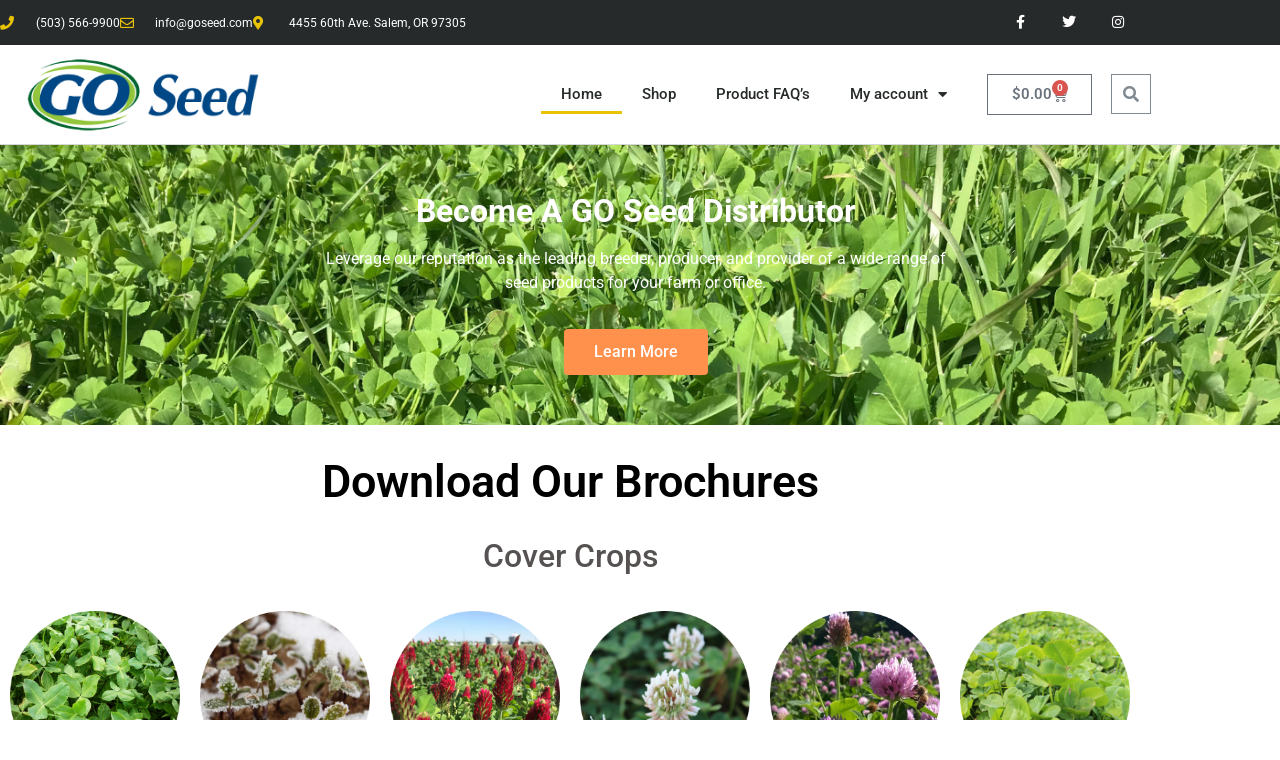

--- FILE ---
content_type: text/html; charset=UTF-8
request_url: https://distributors.goseed.com/
body_size: 139015
content:
<!doctype html>
<html lang="en-US">
<head>
	<meta charset="UTF-8">
	<meta name="viewport" content="width=device-width, initial-scale=1">
	<link rel="profile" href="https://gmpg.org/xfn/11">
	<title>GoSeed Distributors</title>
<meta name='robots' content='max-image-preview:large' />
<script>window._wca = window._wca || [];</script>
<link rel='dns-prefetch' href='//stats.wp.com' />
<link rel="alternate" type="application/rss+xml" title="GoSeed Distributors &raquo; Feed" href="https://distributors.goseed.com/feed/" />
<link rel="alternate" type="application/rss+xml" title="GoSeed Distributors &raquo; Comments Feed" href="https://distributors.goseed.com/comments/feed/" />
<link rel="alternate" title="oEmbed (JSON)" type="application/json+oembed" href="https://distributors.goseed.com/wp-json/oembed/1.0/embed?url=https%3A%2F%2Fdistributors.goseed.com%2F" />
<link rel="alternate" title="oEmbed (XML)" type="text/xml+oembed" href="https://distributors.goseed.com/wp-json/oembed/1.0/embed?url=https%3A%2F%2Fdistributors.goseed.com%2F&#038;format=xml" />
<style id='wp-img-auto-sizes-contain-inline-css'>
img:is([sizes=auto i],[sizes^="auto," i]){contain-intrinsic-size:3000px 1500px}
/*# sourceURL=wp-img-auto-sizes-contain-inline-css */
</style>
<style id='wp-emoji-styles-inline-css'>

	img.wp-smiley, img.emoji {
		display: inline !important;
		border: none !important;
		box-shadow: none !important;
		height: 1em !important;
		width: 1em !important;
		margin: 0 0.07em !important;
		vertical-align: -0.1em !important;
		background: none !important;
		padding: 0 !important;
	}
/*# sourceURL=wp-emoji-styles-inline-css */
</style>
<link rel='stylesheet' id='mediaelement-css' href='https://distributors.goseed.com/wp-includes/js/mediaelement/mediaelementplayer-legacy.min.css?ver=4.2.17' media='all' />
<link rel='stylesheet' id='wp-mediaelement-css' href='https://distributors.goseed.com/wp-includes/js/mediaelement/wp-mediaelement.min.css?ver=6.9' media='all' />
<style id='jetpack-sharing-buttons-style-inline-css'>
.jetpack-sharing-buttons__services-list{display:flex;flex-direction:row;flex-wrap:wrap;gap:0;list-style-type:none;margin:5px;padding:0}.jetpack-sharing-buttons__services-list.has-small-icon-size{font-size:12px}.jetpack-sharing-buttons__services-list.has-normal-icon-size{font-size:16px}.jetpack-sharing-buttons__services-list.has-large-icon-size{font-size:24px}.jetpack-sharing-buttons__services-list.has-huge-icon-size{font-size:36px}@media print{.jetpack-sharing-buttons__services-list{display:none!important}}.editor-styles-wrapper .wp-block-jetpack-sharing-buttons{gap:0;padding-inline-start:0}ul.jetpack-sharing-buttons__services-list.has-background{padding:1.25em 2.375em}
/*# sourceURL=https://distributors.goseed.com/wp-content/plugins/jetpack/_inc/blocks/sharing-buttons/view.css */
</style>
<style id='global-styles-inline-css'>
:root{--wp--preset--aspect-ratio--square: 1;--wp--preset--aspect-ratio--4-3: 4/3;--wp--preset--aspect-ratio--3-4: 3/4;--wp--preset--aspect-ratio--3-2: 3/2;--wp--preset--aspect-ratio--2-3: 2/3;--wp--preset--aspect-ratio--16-9: 16/9;--wp--preset--aspect-ratio--9-16: 9/16;--wp--preset--color--black: #000000;--wp--preset--color--cyan-bluish-gray: #abb8c3;--wp--preset--color--white: #ffffff;--wp--preset--color--pale-pink: #f78da7;--wp--preset--color--vivid-red: #cf2e2e;--wp--preset--color--luminous-vivid-orange: #ff6900;--wp--preset--color--luminous-vivid-amber: #fcb900;--wp--preset--color--light-green-cyan: #7bdcb5;--wp--preset--color--vivid-green-cyan: #00d084;--wp--preset--color--pale-cyan-blue: #8ed1fc;--wp--preset--color--vivid-cyan-blue: #0693e3;--wp--preset--color--vivid-purple: #9b51e0;--wp--preset--gradient--vivid-cyan-blue-to-vivid-purple: linear-gradient(135deg,rgb(6,147,227) 0%,rgb(155,81,224) 100%);--wp--preset--gradient--light-green-cyan-to-vivid-green-cyan: linear-gradient(135deg,rgb(122,220,180) 0%,rgb(0,208,130) 100%);--wp--preset--gradient--luminous-vivid-amber-to-luminous-vivid-orange: linear-gradient(135deg,rgb(252,185,0) 0%,rgb(255,105,0) 100%);--wp--preset--gradient--luminous-vivid-orange-to-vivid-red: linear-gradient(135deg,rgb(255,105,0) 0%,rgb(207,46,46) 100%);--wp--preset--gradient--very-light-gray-to-cyan-bluish-gray: linear-gradient(135deg,rgb(238,238,238) 0%,rgb(169,184,195) 100%);--wp--preset--gradient--cool-to-warm-spectrum: linear-gradient(135deg,rgb(74,234,220) 0%,rgb(151,120,209) 20%,rgb(207,42,186) 40%,rgb(238,44,130) 60%,rgb(251,105,98) 80%,rgb(254,248,76) 100%);--wp--preset--gradient--blush-light-purple: linear-gradient(135deg,rgb(255,206,236) 0%,rgb(152,150,240) 100%);--wp--preset--gradient--blush-bordeaux: linear-gradient(135deg,rgb(254,205,165) 0%,rgb(254,45,45) 50%,rgb(107,0,62) 100%);--wp--preset--gradient--luminous-dusk: linear-gradient(135deg,rgb(255,203,112) 0%,rgb(199,81,192) 50%,rgb(65,88,208) 100%);--wp--preset--gradient--pale-ocean: linear-gradient(135deg,rgb(255,245,203) 0%,rgb(182,227,212) 50%,rgb(51,167,181) 100%);--wp--preset--gradient--electric-grass: linear-gradient(135deg,rgb(202,248,128) 0%,rgb(113,206,126) 100%);--wp--preset--gradient--midnight: linear-gradient(135deg,rgb(2,3,129) 0%,rgb(40,116,252) 100%);--wp--preset--font-size--small: 13px;--wp--preset--font-size--medium: 20px;--wp--preset--font-size--large: 36px;--wp--preset--font-size--x-large: 42px;--wp--preset--spacing--20: 0.44rem;--wp--preset--spacing--30: 0.67rem;--wp--preset--spacing--40: 1rem;--wp--preset--spacing--50: 1.5rem;--wp--preset--spacing--60: 2.25rem;--wp--preset--spacing--70: 3.38rem;--wp--preset--spacing--80: 5.06rem;--wp--preset--shadow--natural: 6px 6px 9px rgba(0, 0, 0, 0.2);--wp--preset--shadow--deep: 12px 12px 50px rgba(0, 0, 0, 0.4);--wp--preset--shadow--sharp: 6px 6px 0px rgba(0, 0, 0, 0.2);--wp--preset--shadow--outlined: 6px 6px 0px -3px rgb(255, 255, 255), 6px 6px rgb(0, 0, 0);--wp--preset--shadow--crisp: 6px 6px 0px rgb(0, 0, 0);}:root { --wp--style--global--content-size: 800px;--wp--style--global--wide-size: 1200px; }:where(body) { margin: 0; }.wp-site-blocks > .alignleft { float: left; margin-right: 2em; }.wp-site-blocks > .alignright { float: right; margin-left: 2em; }.wp-site-blocks > .aligncenter { justify-content: center; margin-left: auto; margin-right: auto; }:where(.wp-site-blocks) > * { margin-block-start: 24px; margin-block-end: 0; }:where(.wp-site-blocks) > :first-child { margin-block-start: 0; }:where(.wp-site-blocks) > :last-child { margin-block-end: 0; }:root { --wp--style--block-gap: 24px; }:root :where(.is-layout-flow) > :first-child{margin-block-start: 0;}:root :where(.is-layout-flow) > :last-child{margin-block-end: 0;}:root :where(.is-layout-flow) > *{margin-block-start: 24px;margin-block-end: 0;}:root :where(.is-layout-constrained) > :first-child{margin-block-start: 0;}:root :where(.is-layout-constrained) > :last-child{margin-block-end: 0;}:root :where(.is-layout-constrained) > *{margin-block-start: 24px;margin-block-end: 0;}:root :where(.is-layout-flex){gap: 24px;}:root :where(.is-layout-grid){gap: 24px;}.is-layout-flow > .alignleft{float: left;margin-inline-start: 0;margin-inline-end: 2em;}.is-layout-flow > .alignright{float: right;margin-inline-start: 2em;margin-inline-end: 0;}.is-layout-flow > .aligncenter{margin-left: auto !important;margin-right: auto !important;}.is-layout-constrained > .alignleft{float: left;margin-inline-start: 0;margin-inline-end: 2em;}.is-layout-constrained > .alignright{float: right;margin-inline-start: 2em;margin-inline-end: 0;}.is-layout-constrained > .aligncenter{margin-left: auto !important;margin-right: auto !important;}.is-layout-constrained > :where(:not(.alignleft):not(.alignright):not(.alignfull)){max-width: var(--wp--style--global--content-size);margin-left: auto !important;margin-right: auto !important;}.is-layout-constrained > .alignwide{max-width: var(--wp--style--global--wide-size);}body .is-layout-flex{display: flex;}.is-layout-flex{flex-wrap: wrap;align-items: center;}.is-layout-flex > :is(*, div){margin: 0;}body .is-layout-grid{display: grid;}.is-layout-grid > :is(*, div){margin: 0;}body{padding-top: 0px;padding-right: 0px;padding-bottom: 0px;padding-left: 0px;}a:where(:not(.wp-element-button)){text-decoration: underline;}:root :where(.wp-element-button, .wp-block-button__link){background-color: #32373c;border-width: 0;color: #fff;font-family: inherit;font-size: inherit;font-style: inherit;font-weight: inherit;letter-spacing: inherit;line-height: inherit;padding-top: calc(0.667em + 2px);padding-right: calc(1.333em + 2px);padding-bottom: calc(0.667em + 2px);padding-left: calc(1.333em + 2px);text-decoration: none;text-transform: inherit;}.has-black-color{color: var(--wp--preset--color--black) !important;}.has-cyan-bluish-gray-color{color: var(--wp--preset--color--cyan-bluish-gray) !important;}.has-white-color{color: var(--wp--preset--color--white) !important;}.has-pale-pink-color{color: var(--wp--preset--color--pale-pink) !important;}.has-vivid-red-color{color: var(--wp--preset--color--vivid-red) !important;}.has-luminous-vivid-orange-color{color: var(--wp--preset--color--luminous-vivid-orange) !important;}.has-luminous-vivid-amber-color{color: var(--wp--preset--color--luminous-vivid-amber) !important;}.has-light-green-cyan-color{color: var(--wp--preset--color--light-green-cyan) !important;}.has-vivid-green-cyan-color{color: var(--wp--preset--color--vivid-green-cyan) !important;}.has-pale-cyan-blue-color{color: var(--wp--preset--color--pale-cyan-blue) !important;}.has-vivid-cyan-blue-color{color: var(--wp--preset--color--vivid-cyan-blue) !important;}.has-vivid-purple-color{color: var(--wp--preset--color--vivid-purple) !important;}.has-black-background-color{background-color: var(--wp--preset--color--black) !important;}.has-cyan-bluish-gray-background-color{background-color: var(--wp--preset--color--cyan-bluish-gray) !important;}.has-white-background-color{background-color: var(--wp--preset--color--white) !important;}.has-pale-pink-background-color{background-color: var(--wp--preset--color--pale-pink) !important;}.has-vivid-red-background-color{background-color: var(--wp--preset--color--vivid-red) !important;}.has-luminous-vivid-orange-background-color{background-color: var(--wp--preset--color--luminous-vivid-orange) !important;}.has-luminous-vivid-amber-background-color{background-color: var(--wp--preset--color--luminous-vivid-amber) !important;}.has-light-green-cyan-background-color{background-color: var(--wp--preset--color--light-green-cyan) !important;}.has-vivid-green-cyan-background-color{background-color: var(--wp--preset--color--vivid-green-cyan) !important;}.has-pale-cyan-blue-background-color{background-color: var(--wp--preset--color--pale-cyan-blue) !important;}.has-vivid-cyan-blue-background-color{background-color: var(--wp--preset--color--vivid-cyan-blue) !important;}.has-vivid-purple-background-color{background-color: var(--wp--preset--color--vivid-purple) !important;}.has-black-border-color{border-color: var(--wp--preset--color--black) !important;}.has-cyan-bluish-gray-border-color{border-color: var(--wp--preset--color--cyan-bluish-gray) !important;}.has-white-border-color{border-color: var(--wp--preset--color--white) !important;}.has-pale-pink-border-color{border-color: var(--wp--preset--color--pale-pink) !important;}.has-vivid-red-border-color{border-color: var(--wp--preset--color--vivid-red) !important;}.has-luminous-vivid-orange-border-color{border-color: var(--wp--preset--color--luminous-vivid-orange) !important;}.has-luminous-vivid-amber-border-color{border-color: var(--wp--preset--color--luminous-vivid-amber) !important;}.has-light-green-cyan-border-color{border-color: var(--wp--preset--color--light-green-cyan) !important;}.has-vivid-green-cyan-border-color{border-color: var(--wp--preset--color--vivid-green-cyan) !important;}.has-pale-cyan-blue-border-color{border-color: var(--wp--preset--color--pale-cyan-blue) !important;}.has-vivid-cyan-blue-border-color{border-color: var(--wp--preset--color--vivid-cyan-blue) !important;}.has-vivid-purple-border-color{border-color: var(--wp--preset--color--vivid-purple) !important;}.has-vivid-cyan-blue-to-vivid-purple-gradient-background{background: var(--wp--preset--gradient--vivid-cyan-blue-to-vivid-purple) !important;}.has-light-green-cyan-to-vivid-green-cyan-gradient-background{background: var(--wp--preset--gradient--light-green-cyan-to-vivid-green-cyan) !important;}.has-luminous-vivid-amber-to-luminous-vivid-orange-gradient-background{background: var(--wp--preset--gradient--luminous-vivid-amber-to-luminous-vivid-orange) !important;}.has-luminous-vivid-orange-to-vivid-red-gradient-background{background: var(--wp--preset--gradient--luminous-vivid-orange-to-vivid-red) !important;}.has-very-light-gray-to-cyan-bluish-gray-gradient-background{background: var(--wp--preset--gradient--very-light-gray-to-cyan-bluish-gray) !important;}.has-cool-to-warm-spectrum-gradient-background{background: var(--wp--preset--gradient--cool-to-warm-spectrum) !important;}.has-blush-light-purple-gradient-background{background: var(--wp--preset--gradient--blush-light-purple) !important;}.has-blush-bordeaux-gradient-background{background: var(--wp--preset--gradient--blush-bordeaux) !important;}.has-luminous-dusk-gradient-background{background: var(--wp--preset--gradient--luminous-dusk) !important;}.has-pale-ocean-gradient-background{background: var(--wp--preset--gradient--pale-ocean) !important;}.has-electric-grass-gradient-background{background: var(--wp--preset--gradient--electric-grass) !important;}.has-midnight-gradient-background{background: var(--wp--preset--gradient--midnight) !important;}.has-small-font-size{font-size: var(--wp--preset--font-size--small) !important;}.has-medium-font-size{font-size: var(--wp--preset--font-size--medium) !important;}.has-large-font-size{font-size: var(--wp--preset--font-size--large) !important;}.has-x-large-font-size{font-size: var(--wp--preset--font-size--x-large) !important;}
:root :where(.wp-block-pullquote){font-size: 1.5em;line-height: 1.6;}
/*# sourceURL=global-styles-inline-css */
</style>
<link rel='stylesheet' id='woocommerce-layout-css' href='https://distributors.goseed.com/wp-content/plugins/woocommerce/assets/css/woocommerce-layout.css?ver=10.4.3' media='all' />
<style id='woocommerce-layout-inline-css'>

	.infinite-scroll .woocommerce-pagination {
		display: none;
	}
/*# sourceURL=woocommerce-layout-inline-css */
</style>
<link rel='stylesheet' id='woocommerce-smallscreen-css' href='https://distributors.goseed.com/wp-content/plugins/woocommerce/assets/css/woocommerce-smallscreen.css?ver=10.4.3' media='only screen and (max-width: 768px)' />
<link rel='stylesheet' id='woocommerce-general-css' href='https://distributors.goseed.com/wp-content/plugins/woocommerce/assets/css/woocommerce.css?ver=10.4.3' media='all' />
<style id='woocommerce-inline-inline-css'>
.woocommerce form .form-row .required { visibility: visible; }
/*# sourceURL=woocommerce-inline-inline-css */
</style>
<link rel='stylesheet' id='gateway-css' href='https://distributors.goseed.com/wp-content/plugins/woocommerce-paypal-payments/modules/ppcp-button/assets/css/gateway.css?ver=3.3.2' media='all' />
<link rel='stylesheet' id='hello-elementor-css' href='https://distributors.goseed.com/wp-content/themes/hello-elementor/assets/css/reset.css?ver=3.4.5' media='all' />
<link rel='stylesheet' id='hello-elementor-theme-style-css' href='https://distributors.goseed.com/wp-content/themes/hello-elementor/assets/css/theme.css?ver=3.4.5' media='all' />
<link rel='stylesheet' id='hello-elementor-header-footer-css' href='https://distributors.goseed.com/wp-content/themes/hello-elementor/assets/css/header-footer.css?ver=3.4.5' media='all' />
<link rel='stylesheet' id='elementor-frontend-css' href='https://distributors.goseed.com/wp-content/plugins/elementor/assets/css/frontend.min.css?ver=3.34.1' media='all' />
<link rel='stylesheet' id='widget-icon-list-css' href='https://distributors.goseed.com/wp-content/plugins/elementor/assets/css/widget-icon-list.min.css?ver=3.34.1' media='all' />
<link rel='stylesheet' id='widget-social-icons-css' href='https://distributors.goseed.com/wp-content/plugins/elementor/assets/css/widget-social-icons.min.css?ver=3.34.1' media='all' />
<link rel='stylesheet' id='e-apple-webkit-css' href='https://distributors.goseed.com/wp-content/plugins/elementor/assets/css/conditionals/apple-webkit.min.css?ver=3.34.1' media='all' />
<link rel='stylesheet' id='widget-image-css' href='https://distributors.goseed.com/wp-content/plugins/elementor/assets/css/widget-image.min.css?ver=3.34.1' media='all' />
<link rel='stylesheet' id='widget-nav-menu-css' href='https://distributors.goseed.com/wp-content/plugins/elementor-pro/assets/css/widget-nav-menu.min.css?ver=3.34.0' media='all' />
<link rel='stylesheet' id='widget-woocommerce-menu-cart-css' href='https://distributors.goseed.com/wp-content/plugins/elementor-pro/assets/css/widget-woocommerce-menu-cart.min.css?ver=3.34.0' media='all' />
<link rel='stylesheet' id='widget-search-form-css' href='https://distributors.goseed.com/wp-content/plugins/elementor-pro/assets/css/widget-search-form.min.css?ver=3.34.0' media='all' />
<link rel='stylesheet' id='elementor-icons-shared-0-css' href='https://distributors.goseed.com/wp-content/plugins/elementor/assets/lib/font-awesome/css/fontawesome.min.css?ver=5.15.3' media='all' />
<link rel='stylesheet' id='elementor-icons-fa-solid-css' href='https://distributors.goseed.com/wp-content/plugins/elementor/assets/lib/font-awesome/css/solid.min.css?ver=5.15.3' media='all' />
<link rel='stylesheet' id='widget-heading-css' href='https://distributors.goseed.com/wp-content/plugins/elementor/assets/css/widget-heading.min.css?ver=3.34.1' media='all' />
<link rel='stylesheet' id='widget-form-css' href='https://distributors.goseed.com/wp-content/plugins/elementor-pro/assets/css/widget-form.min.css?ver=3.34.0' media='all' />
<link rel='stylesheet' id='elementor-icons-css' href='https://distributors.goseed.com/wp-content/plugins/elementor/assets/lib/eicons/css/elementor-icons.min.css?ver=5.45.0' media='all' />
<link rel='stylesheet' id='elementor-post-17-css' href='https://distributors.goseed.com/wp-content/uploads/elementor/css/post-17.css?ver=1768666016' media='all' />
<link rel='stylesheet' id='widget-divider-css' href='https://distributors.goseed.com/wp-content/plugins/elementor/assets/css/widget-divider.min.css?ver=3.34.1' media='all' />
<link rel='stylesheet' id='e-animation-grow-css' href='https://distributors.goseed.com/wp-content/plugins/elementor/assets/lib/animations/styles/e-animation-grow.min.css?ver=3.34.1' media='all' />
<link rel='stylesheet' id='widget-icon-box-css' href='https://distributors.goseed.com/wp-content/plugins/elementor/assets/css/widget-icon-box.min.css?ver=3.34.1' media='all' />
<link rel='stylesheet' id='elementor-post-43-css' href='https://distributors.goseed.com/wp-content/uploads/elementor/css/post-43.css?ver=1768666016' media='all' />
<link rel='stylesheet' id='elementor-post-24-css' href='https://distributors.goseed.com/wp-content/uploads/elementor/css/post-24.css?ver=1768666016' media='all' />
<link rel='stylesheet' id='elementor-post-38-css' href='https://distributors.goseed.com/wp-content/uploads/elementor/css/post-38.css?ver=1768666016' media='all' />
<link rel='stylesheet' id='hello-elementor-child-style-css' href='https://distributors.goseed.com/wp-content/themes/hello-theme-child-master/style.css?ver=1.0.0' media='all' />
<link rel='stylesheet' id='elementor-gf-local-roboto-css' href='https://distributors.goseed.com/wp-content/uploads/elementor/google-fonts/css/roboto.css?ver=1743861986' media='all' />
<link rel='stylesheet' id='elementor-gf-local-robotoslab-css' href='https://distributors.goseed.com/wp-content/uploads/elementor/google-fonts/css/robotoslab.css?ver=1743861661' media='all' />
<link rel='stylesheet' id='elementor-icons-fa-regular-css' href='https://distributors.goseed.com/wp-content/plugins/elementor/assets/lib/font-awesome/css/regular.min.css?ver=5.15.3' media='all' />
<link rel='stylesheet' id='elementor-icons-fa-brands-css' href='https://distributors.goseed.com/wp-content/plugins/elementor/assets/lib/font-awesome/css/brands.min.css?ver=5.15.3' media='all' />
<script src="https://distributors.goseed.com/wp-includes/js/jquery/jquery.min.js?ver=3.7.1" id="jquery-core-js"></script>
<script src="https://distributors.goseed.com/wp-includes/js/jquery/jquery-migrate.min.js?ver=3.4.1" id="jquery-migrate-js"></script>
<script src="https://distributors.goseed.com/wp-content/plugins/woocommerce/assets/js/jquery-blockui/jquery.blockUI.min.js?ver=2.7.0-wc.10.4.3" id="wc-jquery-blockui-js" defer data-wp-strategy="defer"></script>
<script id="wc-add-to-cart-js-extra">
var wc_add_to_cart_params = {"ajax_url":"/wp-admin/admin-ajax.php","wc_ajax_url":"/?wc-ajax=%%endpoint%%","i18n_view_cart":"View cart","cart_url":"https://distributors.goseed.com/cart/","is_cart":"","cart_redirect_after_add":"no"};
//# sourceURL=wc-add-to-cart-js-extra
</script>
<script src="https://distributors.goseed.com/wp-content/plugins/woocommerce/assets/js/frontend/add-to-cart.min.js?ver=10.4.3" id="wc-add-to-cart-js" defer data-wp-strategy="defer"></script>
<script src="https://distributors.goseed.com/wp-content/plugins/woocommerce/assets/js/js-cookie/js.cookie.min.js?ver=2.1.4-wc.10.4.3" id="wc-js-cookie-js" defer data-wp-strategy="defer"></script>
<script id="woocommerce-js-extra">
var woocommerce_params = {"ajax_url":"/wp-admin/admin-ajax.php","wc_ajax_url":"/?wc-ajax=%%endpoint%%","i18n_password_show":"Show password","i18n_password_hide":"Hide password"};
//# sourceURL=woocommerce-js-extra
</script>
<script src="https://distributors.goseed.com/wp-content/plugins/woocommerce/assets/js/frontend/woocommerce.min.js?ver=10.4.3" id="woocommerce-js" defer data-wp-strategy="defer"></script>
<script src="https://stats.wp.com/s-202603.js" id="woocommerce-analytics-js" defer data-wp-strategy="defer"></script>
<link rel="https://api.w.org/" href="https://distributors.goseed.com/wp-json/" /><link rel="alternate" title="JSON" type="application/json" href="https://distributors.goseed.com/wp-json/wp/v2/pages/43" /><link rel="EditURI" type="application/rsd+xml" title="RSD" href="https://distributors.goseed.com/xmlrpc.php?rsd" />
<meta name="generator" content="WordPress 6.9" />
<meta name="generator" content="WooCommerce 10.4.3" />
<link rel="canonical" href="https://distributors.goseed.com/" />
<link rel='shortlink' href='https://distributors.goseed.com/' />
	<noscript><style>.woocommerce-product-gallery{ opacity: 1 !important; }</style></noscript>
	<meta name="generator" content="Elementor 3.34.1; features: additional_custom_breakpoints; settings: css_print_method-external, google_font-enabled, font_display-auto">
			<style>
				.e-con.e-parent:nth-of-type(n+4):not(.e-lazyloaded):not(.e-no-lazyload),
				.e-con.e-parent:nth-of-type(n+4):not(.e-lazyloaded):not(.e-no-lazyload) * {
					background-image: none !important;
				}
				@media screen and (max-height: 1024px) {
					.e-con.e-parent:nth-of-type(n+3):not(.e-lazyloaded):not(.e-no-lazyload),
					.e-con.e-parent:nth-of-type(n+3):not(.e-lazyloaded):not(.e-no-lazyload) * {
						background-image: none !important;
					}
				}
				@media screen and (max-height: 640px) {
					.e-con.e-parent:nth-of-type(n+2):not(.e-lazyloaded):not(.e-no-lazyload),
					.e-con.e-parent:nth-of-type(n+2):not(.e-lazyloaded):not(.e-no-lazyload) * {
						background-image: none !important;
					}
				}
			</style>
			<link rel="icon" href="https://distributors.goseed.com/wp-content/uploads/2021/03/short_go_logo_3color_transparent-100x100.png" sizes="32x32" />
<link rel="icon" href="https://distributors.goseed.com/wp-content/uploads/2021/03/short_go_logo_3color_transparent.png" sizes="192x192" />
<link rel="apple-touch-icon" href="https://distributors.goseed.com/wp-content/uploads/2021/03/short_go_logo_3color_transparent.png" />
<meta name="msapplication-TileImage" content="https://distributors.goseed.com/wp-content/uploads/2021/03/short_go_logo_3color_transparent.png" />
</head>
<body class="home wp-singular page-template page-template-elementor_header_footer page page-id-43 wp-custom-logo wp-embed-responsive wp-theme-hello-elementor wp-child-theme-hello-theme-child-master theme-hello-elementor woocommerce-no-js hello-elementor-default elementor-default elementor-template-full-width elementor-kit-17 elementor-page elementor-page-43">


<a class="skip-link screen-reader-text" href="#content">Skip to content</a>

		<header data-elementor-type="header" data-elementor-id="24" class="elementor elementor-24 elementor-location-header" data-elementor-post-type="elementor_library">
					<section class="elementor-section elementor-top-section elementor-element elementor-element-166991ae elementor-section-height-min-height elementor-section-content-middle elementor-section-boxed elementor-section-height-default elementor-section-items-middle" data-id="166991ae" data-element_type="section" data-settings="{&quot;background_background&quot;:&quot;classic&quot;}">
						<div class="elementor-container elementor-column-gap-no">
					<div class="elementor-column elementor-col-50 elementor-top-column elementor-element elementor-element-169fe1f5" data-id="169fe1f5" data-element_type="column">
			<div class="elementor-widget-wrap elementor-element-populated">
						<div class="elementor-element elementor-element-26e749d7 elementor-icon-list--layout-inline elementor-mobile-align-center elementor-hidden-phone elementor-list-item-link-full_width elementor-widget elementor-widget-icon-list" data-id="26e749d7" data-element_type="widget" data-widget_type="icon-list.default">
				<div class="elementor-widget-container">
							<ul class="elementor-icon-list-items elementor-inline-items">
							<li class="elementor-icon-list-item elementor-inline-item">
											<a href="tel:(503)%20566-9900">

												<span class="elementor-icon-list-icon">
							<i aria-hidden="true" class="fas fa-phone"></i>						</span>
										<span class="elementor-icon-list-text">(503) 566-9900</span>
											</a>
									</li>
								<li class="elementor-icon-list-item elementor-inline-item">
											<a href="mailto:info@goseed.com">

												<span class="elementor-icon-list-icon">
							<i aria-hidden="true" class="far fa-envelope"></i>						</span>
										<span class="elementor-icon-list-text">info@goseed.com</span>
											</a>
									</li>
								<li class="elementor-icon-list-item elementor-inline-item">
											<span class="elementor-icon-list-icon">
							<i aria-hidden="true" class="fas fa-map-marker-alt"></i>						</span>
										<span class="elementor-icon-list-text">4455 60th Ave. Salem, OR 97305</span>
									</li>
						</ul>
						</div>
				</div>
					</div>
		</div>
				<div class="elementor-column elementor-col-50 elementor-top-column elementor-element elementor-element-3fa3a2e6" data-id="3fa3a2e6" data-element_type="column">
			<div class="elementor-widget-wrap elementor-element-populated">
						<div class="elementor-element elementor-element-6287c1c2 e-grid-align-right elementor-shape-square e-grid-align-mobile-center elementor-grid-0 elementor-widget elementor-widget-social-icons" data-id="6287c1c2" data-element_type="widget" data-widget_type="social-icons.default">
				<div class="elementor-widget-container">
							<div class="elementor-social-icons-wrapper elementor-grid" role="list">
							<span class="elementor-grid-item" role="listitem">
					<a class="elementor-icon elementor-social-icon elementor-social-icon-facebook-f elementor-repeater-item-5646027" href="https://www.facebook.com/goseedCo" target="_blank">
						<span class="elementor-screen-only">Facebook-f</span>
						<i aria-hidden="true" class="fab fa-facebook-f"></i>					</a>
				</span>
							<span class="elementor-grid-item" role="listitem">
					<a class="elementor-icon elementor-social-icon elementor-social-icon-twitter elementor-repeater-item-72bc942" href="https://twitter.com/goseed" target="_blank">
						<span class="elementor-screen-only">Twitter</span>
						<i aria-hidden="true" class="fab fa-twitter"></i>					</a>
				</span>
							<span class="elementor-grid-item" role="listitem">
					<a class="elementor-icon elementor-social-icon elementor-social-icon-instagram elementor-repeater-item-7c2bcc0" href="https://www.instagram.com/goseedCo" target="_blank">
						<span class="elementor-screen-only">Instagram</span>
						<i aria-hidden="true" class="fab fa-instagram"></i>					</a>
				</span>
					</div>
						</div>
				</div>
					</div>
		</div>
					</div>
		</section>
				<section class="elementor-section elementor-top-section elementor-element elementor-element-2fa37f23 elementor-section-content-middle elementor-section-boxed elementor-section-height-default elementor-section-height-default" data-id="2fa37f23" data-element_type="section">
						<div class="elementor-container elementor-column-gap-default">
					<div class="elementor-column elementor-col-25 elementor-top-column elementor-element elementor-element-7f14040" data-id="7f14040" data-element_type="column">
			<div class="elementor-widget-wrap elementor-element-populated">
						<div class="elementor-element elementor-element-47acaa8 elementor-widget elementor-widget-theme-site-logo elementor-widget-image" data-id="47acaa8" data-element_type="widget" data-widget_type="theme-site-logo.default">
				<div class="elementor-widget-container">
											<a href="https://distributors.goseed.com">
			<img width="300" height="89" src="https://distributors.goseed.com/wp-content/uploads/2021/03/Go-seed-logo.png" class="attachment-full size-full wp-image-175" alt="" />				</a>
											</div>
				</div>
					</div>
		</div>
				<div class="elementor-column elementor-col-25 elementor-top-column elementor-element elementor-element-3dc3d80d" data-id="3dc3d80d" data-element_type="column">
			<div class="elementor-widget-wrap elementor-element-populated">
						<div class="elementor-element elementor-element-2b4e20e5 elementor-nav-menu__align-end elementor-nav-menu--stretch elementor-nav-menu--dropdown-tablet elementor-nav-menu__text-align-aside elementor-nav-menu--toggle elementor-nav-menu--burger elementor-widget elementor-widget-nav-menu" data-id="2b4e20e5" data-element_type="widget" data-settings="{&quot;full_width&quot;:&quot;stretch&quot;,&quot;layout&quot;:&quot;horizontal&quot;,&quot;submenu_icon&quot;:{&quot;value&quot;:&quot;&lt;i class=\&quot;fas fa-caret-down\&quot; aria-hidden=\&quot;true\&quot;&gt;&lt;\/i&gt;&quot;,&quot;library&quot;:&quot;fa-solid&quot;},&quot;toggle&quot;:&quot;burger&quot;}" data-widget_type="nav-menu.default">
				<div class="elementor-widget-container">
								<nav aria-label="Menu" class="elementor-nav-menu--main elementor-nav-menu__container elementor-nav-menu--layout-horizontal e--pointer-underline e--animation-fade">
				<ul id="menu-1-2b4e20e5" class="elementor-nav-menu"><li class="menu-item menu-item-type-custom menu-item-object-custom current-menu-item current_page_item menu-item-home menu-item-32"><a href="https://distributors.goseed.com/" aria-current="page" class="elementor-item elementor-item-active">Home</a></li>
<li class="menu-item menu-item-type-post_type menu-item-object-page menu-item-37"><a href="https://distributors.goseed.com/shop/" class="elementor-item">Shop</a></li>
<li class="menu-item menu-item-type-post_type menu-item-object-page menu-item-562"><a href="https://distributors.goseed.com/product-faqs/" class="elementor-item">Product FAQ’s</a></li>
<li class="menu-item menu-item-type-post_type menu-item-object-page menu-item-has-children menu-item-35"><a href="https://distributors.goseed.com/my-account/" class="elementor-item">My account</a>
<ul class="sub-menu elementor-nav-menu--dropdown">
	<li class="menu-item menu-item-type-post_type menu-item-object-page menu-item-33"><a href="https://distributors.goseed.com/cart/" class="elementor-sub-item">Cart</a></li>
	<li class="menu-item menu-item-type-post_type menu-item-object-page menu-item-34"><a href="https://distributors.goseed.com/checkout/" class="elementor-sub-item">Checkout</a></li>
</ul>
</li>
</ul>			</nav>
					<div class="elementor-menu-toggle" role="button" tabindex="0" aria-label="Menu Toggle" aria-expanded="false">
			<i aria-hidden="true" role="presentation" class="elementor-menu-toggle__icon--open eicon-menu-bar"></i><i aria-hidden="true" role="presentation" class="elementor-menu-toggle__icon--close eicon-close"></i>		</div>
					<nav class="elementor-nav-menu--dropdown elementor-nav-menu__container" aria-hidden="true">
				<ul id="menu-2-2b4e20e5" class="elementor-nav-menu"><li class="menu-item menu-item-type-custom menu-item-object-custom current-menu-item current_page_item menu-item-home menu-item-32"><a href="https://distributors.goseed.com/" aria-current="page" class="elementor-item elementor-item-active" tabindex="-1">Home</a></li>
<li class="menu-item menu-item-type-post_type menu-item-object-page menu-item-37"><a href="https://distributors.goseed.com/shop/" class="elementor-item" tabindex="-1">Shop</a></li>
<li class="menu-item menu-item-type-post_type menu-item-object-page menu-item-562"><a href="https://distributors.goseed.com/product-faqs/" class="elementor-item" tabindex="-1">Product FAQ’s</a></li>
<li class="menu-item menu-item-type-post_type menu-item-object-page menu-item-has-children menu-item-35"><a href="https://distributors.goseed.com/my-account/" class="elementor-item" tabindex="-1">My account</a>
<ul class="sub-menu elementor-nav-menu--dropdown">
	<li class="menu-item menu-item-type-post_type menu-item-object-page menu-item-33"><a href="https://distributors.goseed.com/cart/" class="elementor-sub-item" tabindex="-1">Cart</a></li>
	<li class="menu-item menu-item-type-post_type menu-item-object-page menu-item-34"><a href="https://distributors.goseed.com/checkout/" class="elementor-sub-item" tabindex="-1">Checkout</a></li>
</ul>
</li>
</ul>			</nav>
						</div>
				</div>
					</div>
		</div>
				<div class="elementor-column elementor-col-25 elementor-top-column elementor-element elementor-element-2b77aea" data-id="2b77aea" data-element_type="column">
			<div class="elementor-widget-wrap elementor-element-populated">
						<div class="elementor-element elementor-element-b009ed6 toggle-icon--cart-medium elementor-menu-cart--items-indicator-bubble elementor-menu-cart--show-subtotal-yes elementor-menu-cart--cart-type-side-cart elementor-menu-cart--show-remove-button-yes elementor-widget elementor-widget-woocommerce-menu-cart" data-id="b009ed6" data-element_type="widget" data-settings="{&quot;cart_type&quot;:&quot;side-cart&quot;,&quot;open_cart&quot;:&quot;click&quot;,&quot;automatically_open_cart&quot;:&quot;no&quot;}" data-widget_type="woocommerce-menu-cart.default">
				<div class="elementor-widget-container">
							<div class="elementor-menu-cart__wrapper">
							<div class="elementor-menu-cart__toggle_wrapper">
					<div class="elementor-menu-cart__container elementor-lightbox" aria-hidden="true">
						<div class="elementor-menu-cart__main" aria-hidden="true">
									<div class="elementor-menu-cart__close-button">
					</div>
									<div class="widget_shopping_cart_content">
															</div>
						</div>
					</div>
							<div class="elementor-menu-cart__toggle elementor-button-wrapper">
			<a id="elementor-menu-cart__toggle_button" href="#" class="elementor-menu-cart__toggle_button elementor-button elementor-size-sm" aria-expanded="false">
				<span class="elementor-button-text"><span class="woocommerce-Price-amount amount"><bdi><span class="woocommerce-Price-currencySymbol">&#36;</span>0.00</bdi></span></span>
				<span class="elementor-button-icon">
					<span class="elementor-button-icon-qty" data-counter="0">0</span>
					<i class="eicon-cart-medium"></i>					<span class="elementor-screen-only">Cart</span>
				</span>
			</a>
		</div>
						</div>
					</div> <!-- close elementor-menu-cart__wrapper -->
						</div>
				</div>
					</div>
		</div>
				<div class="elementor-column elementor-col-25 elementor-top-column elementor-element elementor-element-3de2b49" data-id="3de2b49" data-element_type="column">
			<div class="elementor-widget-wrap elementor-element-populated">
						<div class="elementor-element elementor-element-aa55676 elementor-search-form--skin-full_screen elementor-widget elementor-widget-search-form" data-id="aa55676" data-element_type="widget" data-settings="{&quot;skin&quot;:&quot;full_screen&quot;}" data-widget_type="search-form.default">
				<div class="elementor-widget-container">
							<search role="search">
			<form class="elementor-search-form" action="https://distributors.goseed.com" method="get">
												<div class="elementor-search-form__toggle" role="button" tabindex="0" aria-label="Search">
					<i aria-hidden="true" class="fas fa-search"></i>				</div>
								<div class="elementor-search-form__container">
					<label class="elementor-screen-only" for="elementor-search-form-aa55676">Search</label>

					
					<input id="elementor-search-form-aa55676" placeholder="Search..." class="elementor-search-form__input" type="search" name="s" value="">
					
					
										<div class="dialog-lightbox-close-button dialog-close-button" role="button" tabindex="0" aria-label="Close this search box.">
						<i aria-hidden="true" class="eicon-close"></i>					</div>
									</div>
			</form>
		</search>
						</div>
				</div>
					</div>
		</div>
					</div>
		</section>
				</header>
				<div data-elementor-type="wp-page" data-elementor-id="43" class="elementor elementor-43" data-elementor-post-type="page">
						<section class="elementor-section elementor-top-section elementor-element elementor-element-0cdd4b3 elementor-section-height-min-height elementor-section-content-middle elementor-section-full_width elementor-section-height-default elementor-section-items-middle" data-id="0cdd4b3" data-element_type="section" data-settings="{&quot;background_background&quot;:&quot;classic&quot;}">
							<div class="elementor-background-overlay"></div>
							<div class="elementor-container elementor-column-gap-no">
					<div class="elementor-column elementor-col-33 elementor-top-column elementor-element elementor-element-b4c24c9" data-id="b4c24c9" data-element_type="column">
			<div class="elementor-widget-wrap">
							</div>
		</div>
				<div class="elementor-column elementor-col-33 elementor-top-column elementor-element elementor-element-5891421" data-id="5891421" data-element_type="column">
			<div class="elementor-widget-wrap elementor-element-populated">
						<div class="elementor-element elementor-element-29813f9 elementor-widget elementor-widget-heading" data-id="29813f9" data-element_type="widget" data-widget_type="heading.default">
				<div class="elementor-widget-container">
					<h2 class="elementor-heading-title elementor-size-default">Become A GO Seed Distributor</h2>				</div>
				</div>
				<div class="elementor-element elementor-element-3d935cd elementor-widget elementor-widget-text-editor" data-id="3d935cd" data-element_type="widget" data-widget_type="text-editor.default">
				<div class="elementor-widget-container">
									<p>Leverage our reputation as the leading breeder, producer, and provider of a wide range of seed products for your farm or office.</p>								</div>
				</div>
				<div class="elementor-element elementor-element-aa5c727 elementor-align-center elementor-tablet-align-center elementor-mobile-align-center elementor-widget elementor-widget-button" data-id="aa5c727" data-element_type="widget" data-widget_type="button.default">
				<div class="elementor-widget-container">
									<div class="elementor-button-wrapper">
					<a class="elementor-button elementor-button-link elementor-size-md" href="#">
						<span class="elementor-button-content-wrapper">
									<span class="elementor-button-text">Learn More</span>
					</span>
					</a>
				</div>
								</div>
				</div>
					</div>
		</div>
				<div class="elementor-column elementor-col-33 elementor-top-column elementor-element elementor-element-bb194a3" data-id="bb194a3" data-element_type="column">
			<div class="elementor-widget-wrap">
							</div>
		</div>
					</div>
		</section>
				<section class="elementor-section elementor-top-section elementor-element elementor-element-408aed5 elementor-section-boxed elementor-section-height-default elementor-section-height-default" data-id="408aed5" data-element_type="section">
						<div class="elementor-container elementor-column-gap-default">
						</div>
		</section>
				<section class="elementor-section elementor-top-section elementor-element elementor-element-2783c6c elementor-section-boxed elementor-section-height-default elementor-section-height-default" data-id="2783c6c" data-element_type="section">
						<div class="elementor-container elementor-column-gap-default">
					<div class="elementor-column elementor-col-100 elementor-top-column elementor-element elementor-element-117e286" data-id="117e286" data-element_type="column">
			<div class="elementor-widget-wrap elementor-element-populated">
						<div class="elementor-element elementor-element-21e4a405 elementor-widget elementor-widget-heading" data-id="21e4a405" data-element_type="widget" data-widget_type="heading.default">
				<div class="elementor-widget-container">
					<h1 class="elementor-heading-title elementor-size-default">Download Our Brochures</h1>				</div>
				</div>
				<div class="elementor-element elementor-element-6691607f elementor-widget elementor-widget-text-editor" data-id="6691607f" data-element_type="widget" data-widget_type="text-editor.default">
				<div class="elementor-widget-container">
									<h2>Cover Crops</h2>								</div>
				</div>
					</div>
		</div>
					</div>
		</section>
				<section class="elementor-section elementor-top-section elementor-element elementor-element-87ea30c elementor-section-boxed elementor-section-height-default elementor-section-height-default" data-id="87ea30c" data-element_type="section">
						<div class="elementor-container elementor-column-gap-default">
					<div class="elementor-column elementor-col-16 elementor-top-column elementor-element elementor-element-b3f0029" data-id="b3f0029" data-element_type="column">
			<div class="elementor-widget-wrap elementor-element-populated">
						<div class="elementor-element elementor-element-96ae51b elementor-widget elementor-widget-image" data-id="96ae51b" data-element_type="widget" data-widget_type="image.default">
				<div class="elementor-widget-container">
															<img fetchpriority="high" decoding="async" width="500" height="500" src="https://distributors.goseed.com/wp-content/uploads/2021/05/Fixation-Balansa-Clover.png" class="attachment-large size-large wp-image-603" alt="Fixation Balansa Clover Brochure" srcset="https://distributors.goseed.com/wp-content/uploads/2021/05/Fixation-Balansa-Clover.png 500w, https://distributors.goseed.com/wp-content/uploads/2021/05/Fixation-Balansa-Clover-300x300.png 300w, https://distributors.goseed.com/wp-content/uploads/2021/05/Fixation-Balansa-Clover-150x150.png 150w, https://distributors.goseed.com/wp-content/uploads/2021/05/Fixation-Balansa-Clover-100x100.png 100w" sizes="(max-width: 500px) 100vw, 500px" />															</div>
				</div>
				<div class="elementor-element elementor-element-283ce77 elementor-widget elementor-widget-text-editor" data-id="283ce77" data-element_type="widget" data-widget_type="text-editor.default">
				<div class="elementor-widget-container">
									<p><strong>FIXatioN Balansa Clover</strong></p>								</div>
				</div>
					</div>
		</div>
				<div class="elementor-column elementor-col-16 elementor-top-column elementor-element elementor-element-a01d6d2" data-id="a01d6d2" data-element_type="column">
			<div class="elementor-widget-wrap elementor-element-populated">
						<div class="elementor-element elementor-element-a850811 elementor-widget elementor-widget-image" data-id="a850811" data-element_type="widget" data-widget_type="image.default">
				<div class="elementor-widget-container">
															<img decoding="async" width="500" height="500" src="https://distributors.goseed.com/wp-content/uploads/2021/05/Frosty-Berseem.png" class="attachment-large size-large wp-image-604" alt="frosty berseem clover brochure" srcset="https://distributors.goseed.com/wp-content/uploads/2021/05/Frosty-Berseem.png 500w, https://distributors.goseed.com/wp-content/uploads/2021/05/Frosty-Berseem-300x300.png 300w, https://distributors.goseed.com/wp-content/uploads/2021/05/Frosty-Berseem-150x150.png 150w, https://distributors.goseed.com/wp-content/uploads/2021/05/Frosty-Berseem-100x100.png 100w" sizes="(max-width: 500px) 100vw, 500px" />															</div>
				</div>
				<div class="elementor-element elementor-element-92e8145 elementor-widget elementor-widget-text-editor" data-id="92e8145" data-element_type="widget" data-widget_type="text-editor.default">
				<div class="elementor-widget-container">
									<p><strong>FROSTY Berseem Clover</strong></p>								</div>
				</div>
					</div>
		</div>
				<div class="elementor-column elementor-col-16 elementor-top-column elementor-element elementor-element-fbd83bd" data-id="fbd83bd" data-element_type="column">
			<div class="elementor-widget-wrap elementor-element-populated">
						<div class="elementor-element elementor-element-ff69e09 elementor-widget elementor-widget-image" data-id="ff69e09" data-element_type="widget" data-widget_type="image.default">
				<div class="elementor-widget-container">
															<img loading="lazy" decoding="async" width="500" height="500" src="https://distributors.goseed.com/wp-content/uploads/2021/05/Kentucky-Crimson-Pride.png" class="attachment-large size-large wp-image-605" alt="Kentucky Crimson Clover Brochure" srcset="https://distributors.goseed.com/wp-content/uploads/2021/05/Kentucky-Crimson-Pride.png 500w, https://distributors.goseed.com/wp-content/uploads/2021/05/Kentucky-Crimson-Pride-300x300.png 300w, https://distributors.goseed.com/wp-content/uploads/2021/05/Kentucky-Crimson-Pride-150x150.png 150w, https://distributors.goseed.com/wp-content/uploads/2021/05/Kentucky-Crimson-Pride-100x100.png 100w" sizes="(max-width: 500px) 100vw, 500px" />															</div>
				</div>
				<div class="elementor-element elementor-element-cdfcf17 elementor-widget elementor-widget-text-editor" data-id="cdfcf17" data-element_type="widget" data-widget_type="text-editor.default">
				<div class="elementor-widget-container">
									<p><strong>Kentucky Crimson Clover</strong></p>								</div>
				</div>
					</div>
		</div>
				<div class="elementor-column elementor-col-16 elementor-top-column elementor-element elementor-element-8190edb" data-id="8190edb" data-element_type="column">
			<div class="elementor-widget-wrap elementor-element-populated">
						<div class="elementor-element elementor-element-a6f1269 elementor-widget elementor-widget-image" data-id="a6f1269" data-element_type="widget" data-widget_type="image.default">
				<div class="elementor-widget-container">
															<img loading="lazy" decoding="async" width="500" height="500" src="https://distributors.goseed.com/wp-content/uploads/2021/05/Ladino-Domino.png" class="attachment-large size-large wp-image-606" alt="Ladino Domino Brochure" srcset="https://distributors.goseed.com/wp-content/uploads/2021/05/Ladino-Domino.png 500w, https://distributors.goseed.com/wp-content/uploads/2021/05/Ladino-Domino-300x300.png 300w, https://distributors.goseed.com/wp-content/uploads/2021/05/Ladino-Domino-150x150.png 150w, https://distributors.goseed.com/wp-content/uploads/2021/05/Ladino-Domino-100x100.png 100w" sizes="(max-width: 500px) 100vw, 500px" />															</div>
				</div>
				<div class="elementor-element elementor-element-6f584c0 elementor-widget elementor-widget-text-editor" data-id="6f584c0" data-element_type="widget" data-widget_type="text-editor.default">
				<div class="elementor-widget-container">
									<strong>Ladino Domino White Clover</strong>								</div>
				</div>
					</div>
		</div>
				<div class="elementor-column elementor-col-16 elementor-top-column elementor-element elementor-element-9dd825c" data-id="9dd825c" data-element_type="column">
			<div class="elementor-widget-wrap elementor-element-populated">
						<div class="elementor-element elementor-element-625f7f1 elementor-widget elementor-widget-image" data-id="625f7f1" data-element_type="widget" data-widget_type="image.default">
				<div class="elementor-widget-container">
															<img loading="lazy" decoding="async" width="500" height="500" src="https://distributors.goseed.com/wp-content/uploads/2021/05/Dynamite-Medium-Red.png" class="attachment-large size-large wp-image-602" alt="Dynamite Medium Red Brochure" srcset="https://distributors.goseed.com/wp-content/uploads/2021/05/Dynamite-Medium-Red.png 500w, https://distributors.goseed.com/wp-content/uploads/2021/05/Dynamite-Medium-Red-300x300.png 300w, https://distributors.goseed.com/wp-content/uploads/2021/05/Dynamite-Medium-Red-150x150.png 150w, https://distributors.goseed.com/wp-content/uploads/2021/05/Dynamite-Medium-Red-100x100.png 100w" sizes="(max-width: 500px) 100vw, 500px" />															</div>
				</div>
				<div class="elementor-element elementor-element-1d703bf elementor-widget elementor-widget-text-editor" data-id="1d703bf" data-element_type="widget" data-widget_type="text-editor.default">
				<div class="elementor-widget-container">
									<strong>Dynamite Medium Red Clover</strong>								</div>
				</div>
					</div>
		</div>
				<div class="elementor-column elementor-col-16 elementor-top-column elementor-element elementor-element-70bf04d" data-id="70bf04d" data-element_type="column">
			<div class="elementor-widget-wrap elementor-element-populated">
						<div class="elementor-element elementor-element-5b71f41 elementor-widget elementor-widget-image" data-id="5b71f41" data-element_type="widget" data-widget_type="image.default">
				<div class="elementor-widget-container">
															<img loading="lazy" decoding="async" width="500" height="500" src="https://distributors.goseed.com/wp-content/uploads/2021/05/AberLasting.png" class="attachment-large size-large wp-image-601" alt="AberLasting Brochure" srcset="https://distributors.goseed.com/wp-content/uploads/2021/05/AberLasting.png 500w, https://distributors.goseed.com/wp-content/uploads/2021/05/AberLasting-300x300.png 300w, https://distributors.goseed.com/wp-content/uploads/2021/05/AberLasting-150x150.png 150w, https://distributors.goseed.com/wp-content/uploads/2021/05/AberLasting-100x100.png 100w" sizes="(max-width: 500px) 100vw, 500px" />															</div>
				</div>
				<div class="elementor-element elementor-element-e0b0a3e elementor-widget elementor-widget-text-editor" data-id="e0b0a3e" data-element_type="widget" data-widget_type="text-editor.default">
				<div class="elementor-widget-container">
									<strong>Kentucky Crimson Clover Brochure</strong>								</div>
				</div>
					</div>
		</div>
					</div>
		</section>
				<section class="elementor-section elementor-top-section elementor-element elementor-element-53e3437 elementor-section-boxed elementor-section-height-default elementor-section-height-default" data-id="53e3437" data-element_type="section">
						<div class="elementor-container elementor-column-gap-default">
					<div class="elementor-column elementor-col-16 elementor-top-column elementor-element elementor-element-faf0e56" data-id="faf0e56" data-element_type="column">
			<div class="elementor-widget-wrap elementor-element-populated">
						<div class="elementor-element elementor-element-35a563a elementor-widget elementor-widget-image" data-id="35a563a" data-element_type="widget" data-widget_type="image.default">
				<div class="elementor-widget-container">
															<img loading="lazy" decoding="async" width="500" height="500" src="https://distributors.goseed.com/wp-content/uploads/2021/05/Cover-Crop-Landing-Page-Options.png" class="attachment-large size-large wp-image-608" alt="image not available" srcset="https://distributors.goseed.com/wp-content/uploads/2021/05/Cover-Crop-Landing-Page-Options.png 500w, https://distributors.goseed.com/wp-content/uploads/2021/05/Cover-Crop-Landing-Page-Options-300x300.png 300w, https://distributors.goseed.com/wp-content/uploads/2021/05/Cover-Crop-Landing-Page-Options-150x150.png 150w, https://distributors.goseed.com/wp-content/uploads/2021/05/Cover-Crop-Landing-Page-Options-100x100.png 100w" sizes="(max-width: 500px) 100vw, 500px" />															</div>
				</div>
				<div class="elementor-element elementor-element-b48e499 elementor-widget elementor-widget-text-editor" data-id="b48e499" data-element_type="widget" data-widget_type="text-editor.default">
				<div class="elementor-widget-container">
									<p><strong>Persian eNhance Clover</strong></p>								</div>
				</div>
					</div>
		</div>
				<div class="elementor-column elementor-col-16 elementor-top-column elementor-element elementor-element-f6fde4b" data-id="f6fde4b" data-element_type="column">
			<div class="elementor-widget-wrap elementor-element-populated">
						<div class="elementor-element elementor-element-2b66202 elementor-widget elementor-widget-image" data-id="2b66202" data-element_type="widget" data-widget_type="image.default">
				<div class="elementor-widget-container">
															<img loading="lazy" decoding="async" width="500" height="500" src="https://distributors.goseed.com/wp-content/uploads/2021/05/Survivor-Peas.png" class="attachment-large size-large wp-image-616" alt="Survivor Peas Brochure" srcset="https://distributors.goseed.com/wp-content/uploads/2021/05/Survivor-Peas.png 500w, https://distributors.goseed.com/wp-content/uploads/2021/05/Survivor-Peas-300x300.png 300w, https://distributors.goseed.com/wp-content/uploads/2021/05/Survivor-Peas-150x150.png 150w, https://distributors.goseed.com/wp-content/uploads/2021/05/Survivor-Peas-100x100.png 100w" sizes="(max-width: 500px) 100vw, 500px" />															</div>
				</div>
				<div class="elementor-element elementor-element-3c6b293 elementor-widget elementor-widget-text-editor" data-id="3c6b293" data-element_type="widget" data-widget_type="text-editor.default">
				<div class="elementor-widget-container">
									<p><strong>Survivor Winter Pea</strong></p>								</div>
				</div>
					</div>
		</div>
				<div class="elementor-column elementor-col-16 elementor-top-column elementor-element elementor-element-10c5d23" data-id="10c5d23" data-element_type="column">
			<div class="elementor-widget-wrap">
							</div>
		</div>
				<div class="elementor-column elementor-col-16 elementor-top-column elementor-element elementor-element-24901b8" data-id="24901b8" data-element_type="column">
			<div class="elementor-widget-wrap">
							</div>
		</div>
				<div class="elementor-column elementor-col-16 elementor-top-column elementor-element elementor-element-46317ce" data-id="46317ce" data-element_type="column">
			<div class="elementor-widget-wrap">
							</div>
		</div>
				<div class="elementor-column elementor-col-16 elementor-top-column elementor-element elementor-element-1b0280f" data-id="1b0280f" data-element_type="column">
			<div class="elementor-widget-wrap">
							</div>
		</div>
					</div>
		</section>
				<section class="elementor-section elementor-top-section elementor-element elementor-element-8af0b8b elementor-section-boxed elementor-section-height-default elementor-section-height-default" data-id="8af0b8b" data-element_type="section">
						<div class="elementor-container elementor-column-gap-default">
					<div class="elementor-column elementor-col-100 elementor-top-column elementor-element elementor-element-d268cb1" data-id="d268cb1" data-element_type="column">
			<div class="elementor-widget-wrap elementor-element-populated">
						<div class="elementor-element elementor-element-85ada59 elementor-widget-divider--view-line elementor-widget elementor-widget-divider" data-id="85ada59" data-element_type="widget" data-widget_type="divider.default">
				<div class="elementor-widget-container">
							<div class="elementor-divider">
			<span class="elementor-divider-separator">
						</span>
		</div>
						</div>
				</div>
				<div class="elementor-element elementor-element-2f0d23a elementor-widget elementor-widget-text-editor" data-id="2f0d23a" data-element_type="widget" data-widget_type="text-editor.default">
				<div class="elementor-widget-container">
									<h2>Ryegrass</h2>								</div>
				</div>
					</div>
		</div>
					</div>
		</section>
				<section class="elementor-section elementor-top-section elementor-element elementor-element-72bd657 elementor-section-boxed elementor-section-height-default elementor-section-height-default" data-id="72bd657" data-element_type="section">
						<div class="elementor-container elementor-column-gap-default">
					<div class="elementor-column elementor-col-16 elementor-top-column elementor-element elementor-element-c653708" data-id="c653708" data-element_type="column">
			<div class="elementor-widget-wrap elementor-element-populated">
						<div class="elementor-element elementor-element-8054ecd elementor-widget elementor-widget-image" data-id="8054ecd" data-element_type="widget" data-widget_type="image.default">
				<div class="elementor-widget-container">
															<img loading="lazy" decoding="async" width="500" height="500" src="https://distributors.goseed.com/wp-content/uploads/2021/05/Tetrastar.png" class="attachment-large size-large wp-image-617" alt="Tetrastar Brochure" srcset="https://distributors.goseed.com/wp-content/uploads/2021/05/Tetrastar.png 500w, https://distributors.goseed.com/wp-content/uploads/2021/05/Tetrastar-300x300.png 300w, https://distributors.goseed.com/wp-content/uploads/2021/05/Tetrastar-150x150.png 150w, https://distributors.goseed.com/wp-content/uploads/2021/05/Tetrastar-100x100.png 100w" sizes="(max-width: 500px) 100vw, 500px" />															</div>
				</div>
				<div class="elementor-element elementor-element-74c527f elementor-widget elementor-widget-text-editor" data-id="74c527f" data-element_type="widget" data-widget_type="text-editor.default">
				<div class="elementor-widget-container">
									<p><strong>Tetrastar</strong></p>								</div>
				</div>
					</div>
		</div>
				<div class="elementor-column elementor-col-16 elementor-top-column elementor-element elementor-element-bdb4236" data-id="bdb4236" data-element_type="column">
			<div class="elementor-widget-wrap elementor-element-populated">
						<div class="elementor-element elementor-element-bc2d774 elementor-widget elementor-widget-image" data-id="bc2d774" data-element_type="widget" data-widget_type="image.default">
				<div class="elementor-widget-container">
															<img loading="lazy" decoding="async" width="500" height="500" src="https://distributors.goseed.com/wp-content/uploads/2021/05/Lonestar.png" class="attachment-large size-large wp-image-618" alt="lonestar brochure" srcset="https://distributors.goseed.com/wp-content/uploads/2021/05/Lonestar.png 500w, https://distributors.goseed.com/wp-content/uploads/2021/05/Lonestar-300x300.png 300w, https://distributors.goseed.com/wp-content/uploads/2021/05/Lonestar-150x150.png 150w, https://distributors.goseed.com/wp-content/uploads/2021/05/Lonestar-100x100.png 100w" sizes="(max-width: 500px) 100vw, 500px" />															</div>
				</div>
				<div class="elementor-element elementor-element-e186686 elementor-widget elementor-widget-text-editor" data-id="e186686" data-element_type="widget" data-widget_type="text-editor.default">
				<div class="elementor-widget-container">
									<p><strong>Lonestar</strong></p>								</div>
				</div>
					</div>
		</div>
				<div class="elementor-column elementor-col-16 elementor-top-column elementor-element elementor-element-5c846c6" data-id="5c846c6" data-element_type="column">
			<div class="elementor-widget-wrap elementor-element-populated">
						<div class="elementor-element elementor-element-c9b32e2 elementor-widget elementor-widget-image" data-id="c9b32e2" data-element_type="widget" data-widget_type="image.default">
				<div class="elementor-widget-container">
															<img loading="lazy" decoding="async" width="500" height="500" src="https://distributors.goseed.com/wp-content/uploads/2021/05/Albion.png" class="attachment-large size-large wp-image-619" alt="Albion brochure" srcset="https://distributors.goseed.com/wp-content/uploads/2021/05/Albion.png 500w, https://distributors.goseed.com/wp-content/uploads/2021/05/Albion-300x300.png 300w, https://distributors.goseed.com/wp-content/uploads/2021/05/Albion-150x150.png 150w, https://distributors.goseed.com/wp-content/uploads/2021/05/Albion-100x100.png 100w" sizes="(max-width: 500px) 100vw, 500px" />															</div>
				</div>
				<div class="elementor-element elementor-element-e40fca2 elementor-widget elementor-widget-text-editor" data-id="e40fca2" data-element_type="widget" data-widget_type="text-editor.default">
				<div class="elementor-widget-container">
									<p><strong>Albion</strong></p>								</div>
				</div>
					</div>
		</div>
				<div class="elementor-column elementor-col-16 elementor-top-column elementor-element elementor-element-8b82a70" data-id="8b82a70" data-element_type="column">
			<div class="elementor-widget-wrap elementor-element-populated">
						<div class="elementor-element elementor-element-bd3ec13 elementor-widget elementor-widget-image" data-id="bd3ec13" data-element_type="widget" data-widget_type="image.default">
				<div class="elementor-widget-container">
															<img loading="lazy" decoding="async" width="500" height="500" src="https://distributors.goseed.com/wp-content/uploads/2021/05/Bandito.png" class="attachment-large size-large wp-image-620" alt="Bandito Brochure" srcset="https://distributors.goseed.com/wp-content/uploads/2021/05/Bandito.png 500w, https://distributors.goseed.com/wp-content/uploads/2021/05/Bandito-300x300.png 300w, https://distributors.goseed.com/wp-content/uploads/2021/05/Bandito-150x150.png 150w, https://distributors.goseed.com/wp-content/uploads/2021/05/Bandito-100x100.png 100w" sizes="(max-width: 500px) 100vw, 500px" />															</div>
				</div>
				<div class="elementor-element elementor-element-3cad87e elementor-widget elementor-widget-text-editor" data-id="3cad87e" data-element_type="widget" data-widget_type="text-editor.default">
				<div class="elementor-widget-container">
									<p><strong>Bandito 2</strong></p>								</div>
				</div>
					</div>
		</div>
				<div class="elementor-column elementor-col-16 elementor-top-column elementor-element elementor-element-93dfbc8" data-id="93dfbc8" data-element_type="column">
			<div class="elementor-widget-wrap elementor-element-populated">
						<div class="elementor-element elementor-element-0b5d5a3 elementor-widget elementor-widget-image" data-id="0b5d5a3" data-element_type="widget" data-widget_type="image.default">
				<div class="elementor-widget-container">
															<img loading="lazy" decoding="async" width="500" height="500" src="https://distributors.goseed.com/wp-content/uploads/2021/05/oro-verde.png" class="attachment-large size-large wp-image-621" alt="oro verde brochure" srcset="https://distributors.goseed.com/wp-content/uploads/2021/05/oro-verde.png 500w, https://distributors.goseed.com/wp-content/uploads/2021/05/oro-verde-300x300.png 300w, https://distributors.goseed.com/wp-content/uploads/2021/05/oro-verde-150x150.png 150w, https://distributors.goseed.com/wp-content/uploads/2021/05/oro-verde-100x100.png 100w" sizes="(max-width: 500px) 100vw, 500px" />															</div>
				</div>
				<div class="elementor-element elementor-element-02c1f04 elementor-widget elementor-widget-text-editor" data-id="02c1f04" data-element_type="widget" data-widget_type="text-editor.default">
				<div class="elementor-widget-container">
									<p><strong>Oro Verde</strong></p>								</div>
				</div>
					</div>
		</div>
				<div class="elementor-column elementor-col-16 elementor-top-column elementor-element elementor-element-c1881fb" data-id="c1881fb" data-element_type="column">
			<div class="elementor-widget-wrap elementor-element-populated">
						<div class="elementor-element elementor-element-dbd3cdc elementor-widget elementor-widget-image" data-id="dbd3cdc" data-element_type="widget" data-widget_type="image.default">
				<div class="elementor-widget-container">
															<img loading="lazy" decoding="async" width="500" height="500" src="https://distributors.goseed.com/wp-content/uploads/2021/05/abergreen.png" class="attachment-large size-large wp-image-622" alt="" srcset="https://distributors.goseed.com/wp-content/uploads/2021/05/abergreen.png 500w, https://distributors.goseed.com/wp-content/uploads/2021/05/abergreen-300x300.png 300w, https://distributors.goseed.com/wp-content/uploads/2021/05/abergreen-150x150.png 150w, https://distributors.goseed.com/wp-content/uploads/2021/05/abergreen-100x100.png 100w" sizes="(max-width: 500px) 100vw, 500px" />															</div>
				</div>
				<div class="elementor-element elementor-element-4fcd955 elementor-widget elementor-widget-text-editor" data-id="4fcd955" data-element_type="widget" data-widget_type="text-editor.default">
				<div class="elementor-widget-container">
									<p><strong>Abergreen</strong></p>								</div>
				</div>
					</div>
		</div>
					</div>
		</section>
				<section class="elementor-section elementor-top-section elementor-element elementor-element-f40b23a elementor-section-boxed elementor-section-height-default elementor-section-height-default" data-id="f40b23a" data-element_type="section">
						<div class="elementor-container elementor-column-gap-default">
					<div class="elementor-column elementor-col-16 elementor-top-column elementor-element elementor-element-f244f4f" data-id="f244f4f" data-element_type="column">
			<div class="elementor-widget-wrap elementor-element-populated">
						<div class="elementor-element elementor-element-8d93f09 elementor-widget elementor-widget-image" data-id="8d93f09" data-element_type="widget" data-widget_type="image.default">
				<div class="elementor-widget-container">
															<img loading="lazy" decoding="async" width="500" height="500" src="https://distributors.goseed.com/wp-content/uploads/2021/05/Cover-Crop-Landing-Page-Options.png" class="attachment-large size-large wp-image-608" alt="image not available" srcset="https://distributors.goseed.com/wp-content/uploads/2021/05/Cover-Crop-Landing-Page-Options.png 500w, https://distributors.goseed.com/wp-content/uploads/2021/05/Cover-Crop-Landing-Page-Options-300x300.png 300w, https://distributors.goseed.com/wp-content/uploads/2021/05/Cover-Crop-Landing-Page-Options-150x150.png 150w, https://distributors.goseed.com/wp-content/uploads/2021/05/Cover-Crop-Landing-Page-Options-100x100.png 100w" sizes="(max-width: 500px) 100vw, 500px" />															</div>
				</div>
				<div class="elementor-element elementor-element-5d152cb elementor-widget elementor-widget-text-editor" data-id="5d152cb" data-element_type="widget" data-widget_type="text-editor.default">
				<div class="elementor-widget-container">
									<p><strong>Abermagic</strong></p>								</div>
				</div>
					</div>
		</div>
				<div class="elementor-column elementor-col-16 elementor-top-column elementor-element elementor-element-131efa2" data-id="131efa2" data-element_type="column">
			<div class="elementor-widget-wrap elementor-element-populated">
						<div class="elementor-element elementor-element-3ef4e68 elementor-widget elementor-widget-image" data-id="3ef4e68" data-element_type="widget" data-widget_type="image.default">
				<div class="elementor-widget-container">
															<img loading="lazy" decoding="async" width="500" height="500" src="https://distributors.goseed.com/wp-content/uploads/2021/05/abereve.png" class="attachment-large size-large wp-image-623" alt="abereve brochure" srcset="https://distributors.goseed.com/wp-content/uploads/2021/05/abereve.png 500w, https://distributors.goseed.com/wp-content/uploads/2021/05/abereve-300x300.png 300w, https://distributors.goseed.com/wp-content/uploads/2021/05/abereve-150x150.png 150w, https://distributors.goseed.com/wp-content/uploads/2021/05/abereve-100x100.png 100w" sizes="(max-width: 500px) 100vw, 500px" />															</div>
				</div>
				<div class="elementor-element elementor-element-7702256 elementor-widget elementor-widget-text-editor" data-id="7702256" data-element_type="widget" data-widget_type="text-editor.default">
				<div class="elementor-widget-container">
									<p><strong>Abereve</strong></p>								</div>
				</div>
					</div>
		</div>
				<div class="elementor-column elementor-col-16 elementor-top-column elementor-element elementor-element-d7cae66" data-id="d7cae66" data-element_type="column">
			<div class="elementor-widget-wrap elementor-element-populated">
						<div class="elementor-element elementor-element-139f34a elementor-widget elementor-widget-image" data-id="139f34a" data-element_type="widget" data-widget_type="image.default">
				<div class="elementor-widget-container">
															<img loading="lazy" decoding="async" width="500" height="500" src="https://distributors.goseed.com/wp-content/uploads/2021/05/barbados.png" class="attachment-large size-large wp-image-624" alt="barbados brochure" srcset="https://distributors.goseed.com/wp-content/uploads/2021/05/barbados.png 500w, https://distributors.goseed.com/wp-content/uploads/2021/05/barbados-300x300.png 300w, https://distributors.goseed.com/wp-content/uploads/2021/05/barbados-150x150.png 150w, https://distributors.goseed.com/wp-content/uploads/2021/05/barbados-100x100.png 100w" sizes="(max-width: 500px) 100vw, 500px" />															</div>
				</div>
				<div class="elementor-element elementor-element-7c611cb elementor-widget elementor-widget-text-editor" data-id="7c611cb" data-element_type="widget" data-widget_type="text-editor.default">
				<div class="elementor-widget-container">
									<p><strong>Barbados</strong></p>								</div>
				</div>
					</div>
		</div>
				<div class="elementor-column elementor-col-16 elementor-top-column elementor-element elementor-element-9ac392b" data-id="9ac392b" data-element_type="column">
			<div class="elementor-widget-wrap elementor-element-populated">
						<div class="elementor-element elementor-element-b479d70 elementor-widget elementor-widget-image" data-id="b479d70" data-element_type="widget" data-widget_type="image.default">
				<div class="elementor-widget-container">
															<img loading="lazy" decoding="async" width="500" height="500" src="https://distributors.goseed.com/wp-content/uploads/2021/05/belize.png" class="attachment-large size-large wp-image-625" alt="belize brochure" srcset="https://distributors.goseed.com/wp-content/uploads/2021/05/belize.png 500w, https://distributors.goseed.com/wp-content/uploads/2021/05/belize-300x300.png 300w, https://distributors.goseed.com/wp-content/uploads/2021/05/belize-150x150.png 150w, https://distributors.goseed.com/wp-content/uploads/2021/05/belize-100x100.png 100w" sizes="(max-width: 500px) 100vw, 500px" />															</div>
				</div>
				<div class="elementor-element elementor-element-a63c58b elementor-widget elementor-widget-text-editor" data-id="a63c58b" data-element_type="widget" data-widget_type="text-editor.default">
				<div class="elementor-widget-container">
									<p><strong>Belize 2</strong></p>								</div>
				</div>
					</div>
		</div>
				<div class="elementor-column elementor-col-16 elementor-top-column elementor-element elementor-element-666e885" data-id="666e885" data-element_type="column">
			<div class="elementor-widget-wrap elementor-element-populated">
						<div class="elementor-element elementor-element-827e6e0 elementor-widget elementor-widget-image" data-id="827e6e0" data-element_type="widget" data-widget_type="image.default">
				<div class="elementor-widget-container">
															<img loading="lazy" decoding="async" width="500" height="500" src="https://distributors.goseed.com/wp-content/uploads/2021/05/Cover-Crop-Landing-Page-Options.png" class="attachment-large size-large wp-image-608" alt="image not available" srcset="https://distributors.goseed.com/wp-content/uploads/2021/05/Cover-Crop-Landing-Page-Options.png 500w, https://distributors.goseed.com/wp-content/uploads/2021/05/Cover-Crop-Landing-Page-Options-300x300.png 300w, https://distributors.goseed.com/wp-content/uploads/2021/05/Cover-Crop-Landing-Page-Options-150x150.png 150w, https://distributors.goseed.com/wp-content/uploads/2021/05/Cover-Crop-Landing-Page-Options-100x100.png 100w" sizes="(max-width: 500px) 100vw, 500px" />															</div>
				</div>
				<div class="elementor-element elementor-element-b8f4de3 elementor-widget elementor-widget-text-editor" data-id="b8f4de3" data-element_type="widget" data-widget_type="text-editor.default">
				<div class="elementor-widget-container">
									<p><strong>Fuji 2</strong></p>								</div>
				</div>
					</div>
		</div>
				<div class="elementor-column elementor-col-16 elementor-top-column elementor-element elementor-element-d2ca2a5" data-id="d2ca2a5" data-element_type="column">
			<div class="elementor-widget-wrap elementor-element-populated">
						<div class="elementor-element elementor-element-800774b elementor-widget elementor-widget-image" data-id="800774b" data-element_type="widget" data-widget_type="image.default">
				<div class="elementor-widget-container">
															<img loading="lazy" decoding="async" width="500" height="500" src="https://distributors.goseed.com/wp-content/uploads/2021/05/Cover-Crop-Landing-Page-Options.png" class="attachment-large size-large wp-image-608" alt="image not available" srcset="https://distributors.goseed.com/wp-content/uploads/2021/05/Cover-Crop-Landing-Page-Options.png 500w, https://distributors.goseed.com/wp-content/uploads/2021/05/Cover-Crop-Landing-Page-Options-300x300.png 300w, https://distributors.goseed.com/wp-content/uploads/2021/05/Cover-Crop-Landing-Page-Options-150x150.png 150w, https://distributors.goseed.com/wp-content/uploads/2021/05/Cover-Crop-Landing-Page-Options-100x100.png 100w" sizes="(max-width: 500px) 100vw, 500px" />															</div>
				</div>
				<div class="elementor-element elementor-element-e58c65e elementor-widget elementor-widget-text-editor" data-id="e58c65e" data-element_type="widget" data-widget_type="text-editor.default">
				<div class="elementor-widget-container">
									<p><strong>Cayman</strong></p>								</div>
				</div>
					</div>
		</div>
					</div>
		</section>
				<section class="elementor-section elementor-top-section elementor-element elementor-element-a0c295e elementor-section-boxed elementor-section-height-default elementor-section-height-default" data-id="a0c295e" data-element_type="section">
						<div class="elementor-container elementor-column-gap-default">
					<div class="elementor-column elementor-col-16 elementor-top-column elementor-element elementor-element-dbf6576" data-id="dbf6576" data-element_type="column">
			<div class="elementor-widget-wrap elementor-element-populated">
						<div class="elementor-element elementor-element-445ca4b elementor-widget elementor-widget-image" data-id="445ca4b" data-element_type="widget" data-widget_type="image.default">
				<div class="elementor-widget-container">
															<img loading="lazy" decoding="async" width="500" height="500" src="https://distributors.goseed.com/wp-content/uploads/2021/05/oahu.png" class="attachment-large size-large wp-image-644" alt="oahu brochure" srcset="https://distributors.goseed.com/wp-content/uploads/2021/05/oahu.png 500w, https://distributors.goseed.com/wp-content/uploads/2021/05/oahu-300x300.png 300w, https://distributors.goseed.com/wp-content/uploads/2021/05/oahu-150x150.png 150w, https://distributors.goseed.com/wp-content/uploads/2021/05/oahu-100x100.png 100w" sizes="(max-width: 500px) 100vw, 500px" />															</div>
				</div>
				<div class="elementor-element elementor-element-719cdf9 elementor-widget elementor-widget-text-editor" data-id="719cdf9" data-element_type="widget" data-widget_type="text-editor.default">
				<div class="elementor-widget-container">
									<p><strong>Oahu</strong></p>								</div>
				</div>
					</div>
		</div>
				<div class="elementor-column elementor-col-16 elementor-top-column elementor-element elementor-element-33c7d09" data-id="33c7d09" data-element_type="column">
			<div class="elementor-widget-wrap elementor-element-populated">
						<div class="elementor-element elementor-element-3cebd37 elementor-widget elementor-widget-image" data-id="3cebd37" data-element_type="widget" data-widget_type="image.default">
				<div class="elementor-widget-container">
															<img loading="lazy" decoding="async" width="500" height="500" src="https://distributors.goseed.com/wp-content/uploads/2021/05/greyhound.png" class="attachment-large size-large wp-image-645" alt="greyhound brochure" srcset="https://distributors.goseed.com/wp-content/uploads/2021/05/greyhound.png 500w, https://distributors.goseed.com/wp-content/uploads/2021/05/greyhound-300x300.png 300w, https://distributors.goseed.com/wp-content/uploads/2021/05/greyhound-150x150.png 150w, https://distributors.goseed.com/wp-content/uploads/2021/05/greyhound-100x100.png 100w" sizes="(max-width: 500px) 100vw, 500px" />															</div>
				</div>
				<div class="elementor-element elementor-element-c1250a1 elementor-widget elementor-widget-text-editor" data-id="c1250a1" data-element_type="widget" data-widget_type="text-editor.default">
				<div class="elementor-widget-container">
									<p><strong>Greyhound Intermediate</strong></p>								</div>
				</div>
					</div>
		</div>
				<div class="elementor-column elementor-col-16 elementor-top-column elementor-element elementor-element-cc67a24" data-id="cc67a24" data-element_type="column">
			<div class="elementor-widget-wrap elementor-element-populated">
						<div class="elementor-element elementor-element-6e3e66c elementor-widget elementor-widget-image" data-id="6e3e66c" data-element_type="widget" data-widget_type="image.default">
				<div class="elementor-widget-container">
															<img loading="lazy" decoding="async" width="500" height="500" src="https://distributors.goseed.com/wp-content/uploads/2021/05/Enhancer.png" class="attachment-large size-large wp-image-626" alt="Enhancer Italian Brochure" srcset="https://distributors.goseed.com/wp-content/uploads/2021/05/Enhancer.png 500w, https://distributors.goseed.com/wp-content/uploads/2021/05/Enhancer-300x300.png 300w, https://distributors.goseed.com/wp-content/uploads/2021/05/Enhancer-150x150.png 150w, https://distributors.goseed.com/wp-content/uploads/2021/05/Enhancer-100x100.png 100w" sizes="(max-width: 500px) 100vw, 500px" />															</div>
				</div>
				<div class="elementor-element elementor-element-c0e2dcc elementor-widget elementor-widget-text-editor" data-id="c0e2dcc" data-element_type="widget" data-widget_type="text-editor.default">
				<div class="elementor-widget-container">
									<p><strong>Enhancer Italian </strong></p>								</div>
				</div>
					</div>
		</div>
				<div class="elementor-column elementor-col-16 elementor-top-column elementor-element elementor-element-049d89f" data-id="049d89f" data-element_type="column">
			<div class="elementor-widget-wrap">
							</div>
		</div>
				<div class="elementor-column elementor-col-16 elementor-top-column elementor-element elementor-element-5dbd5b2" data-id="5dbd5b2" data-element_type="column">
			<div class="elementor-widget-wrap">
							</div>
		</div>
				<div class="elementor-column elementor-col-16 elementor-top-column elementor-element elementor-element-a8ea13e" data-id="a8ea13e" data-element_type="column">
			<div class="elementor-widget-wrap">
							</div>
		</div>
					</div>
		</section>
				<section class="elementor-section elementor-top-section elementor-element elementor-element-dc66db6 elementor-section-boxed elementor-section-height-default elementor-section-height-default" data-id="dc66db6" data-element_type="section">
						<div class="elementor-container elementor-column-gap-default">
					<div class="elementor-column elementor-col-100 elementor-top-column elementor-element elementor-element-0ec5870" data-id="0ec5870" data-element_type="column">
			<div class="elementor-widget-wrap elementor-element-populated">
						<div class="elementor-element elementor-element-0a11205 elementor-widget-divider--view-line elementor-widget elementor-widget-divider" data-id="0a11205" data-element_type="widget" data-widget_type="divider.default">
				<div class="elementor-widget-container">
							<div class="elementor-divider">
			<span class="elementor-divider-separator">
						</span>
		</div>
						</div>
				</div>
				<div class="elementor-element elementor-element-3b81466 elementor-widget elementor-widget-text-editor" data-id="3b81466" data-element_type="widget" data-widget_type="text-editor.default">
				<div class="elementor-widget-container">
									<h2>Orchardgrass</h2>								</div>
				</div>
					</div>
		</div>
					</div>
		</section>
				<section class="elementor-section elementor-top-section elementor-element elementor-element-6039c7c elementor-section-boxed elementor-section-height-default elementor-section-height-default" data-id="6039c7c" data-element_type="section">
						<div class="elementor-container elementor-column-gap-default">
					<div class="elementor-column elementor-col-16 elementor-top-column elementor-element elementor-element-6b3a572" data-id="6b3a572" data-element_type="column">
			<div class="elementor-widget-wrap elementor-element-populated">
						<div class="elementor-element elementor-element-9045a5a elementor-widget elementor-widget-image" data-id="9045a5a" data-element_type="widget" data-widget_type="image.default">
				<div class="elementor-widget-container">
															<img loading="lazy" decoding="async" width="500" height="500" src="https://distributors.goseed.com/wp-content/uploads/2021/05/Cover-Crop-Landing-Page-Options.png" class="attachment-large size-large wp-image-608" alt="image not available" srcset="https://distributors.goseed.com/wp-content/uploads/2021/05/Cover-Crop-Landing-Page-Options.png 500w, https://distributors.goseed.com/wp-content/uploads/2021/05/Cover-Crop-Landing-Page-Options-300x300.png 300w, https://distributors.goseed.com/wp-content/uploads/2021/05/Cover-Crop-Landing-Page-Options-150x150.png 150w, https://distributors.goseed.com/wp-content/uploads/2021/05/Cover-Crop-Landing-Page-Options-100x100.png 100w" sizes="(max-width: 500px) 100vw, 500px" />															</div>
				</div>
				<div class="elementor-element elementor-element-fcb9d6d elementor-widget elementor-widget-text-editor" data-id="fcb9d6d" data-element_type="widget" data-widget_type="text-editor.default">
				<div class="elementor-widget-container">
									<p><strong>Sundown</strong></p>								</div>
				</div>
					</div>
		</div>
				<div class="elementor-column elementor-col-16 elementor-top-column elementor-element elementor-element-8573c91" data-id="8573c91" data-element_type="column">
			<div class="elementor-widget-wrap elementor-element-populated">
						<div class="elementor-element elementor-element-b8ec41c elementor-widget elementor-widget-image" data-id="b8ec41c" data-element_type="widget" data-widget_type="image.default">
				<div class="elementor-widget-container">
															<img loading="lazy" decoding="async" width="500" height="500" src="https://distributors.goseed.com/wp-content/uploads/2021/05/crown-royale.png" class="attachment-large size-large wp-image-627" alt="crown royale brochure" srcset="https://distributors.goseed.com/wp-content/uploads/2021/05/crown-royale.png 500w, https://distributors.goseed.com/wp-content/uploads/2021/05/crown-royale-300x300.png 300w, https://distributors.goseed.com/wp-content/uploads/2021/05/crown-royale-150x150.png 150w, https://distributors.goseed.com/wp-content/uploads/2021/05/crown-royale-100x100.png 100w" sizes="(max-width: 500px) 100vw, 500px" />															</div>
				</div>
				<div class="elementor-element elementor-element-b570c15 elementor-widget elementor-widget-text-editor" data-id="b570c15" data-element_type="widget" data-widget_type="text-editor.default">
				<div class="elementor-widget-container">
									<p><strong>Crown Royale</strong></p>								</div>
				</div>
					</div>
		</div>
				<div class="elementor-column elementor-col-16 elementor-top-column elementor-element elementor-element-0f1a55c" data-id="0f1a55c" data-element_type="column">
			<div class="elementor-widget-wrap elementor-element-populated">
						<div class="elementor-element elementor-element-6c28e87 elementor-widget elementor-widget-image" data-id="6c28e87" data-element_type="widget" data-widget_type="image.default">
				<div class="elementor-widget-container">
															<img loading="lazy" decoding="async" width="500" height="500" src="https://distributors.goseed.com/wp-content/uploads/2021/05/quickdraw.png" class="attachment-large size-large wp-image-628" alt="quickdraw brochure" srcset="https://distributors.goseed.com/wp-content/uploads/2021/05/quickdraw.png 500w, https://distributors.goseed.com/wp-content/uploads/2021/05/quickdraw-300x300.png 300w, https://distributors.goseed.com/wp-content/uploads/2021/05/quickdraw-150x150.png 150w, https://distributors.goseed.com/wp-content/uploads/2021/05/quickdraw-100x100.png 100w" sizes="(max-width: 500px) 100vw, 500px" />															</div>
				</div>
				<div class="elementor-element elementor-element-c8a5e68 elementor-widget elementor-widget-text-editor" data-id="c8a5e68" data-element_type="widget" data-widget_type="text-editor.default">
				<div class="elementor-widget-container">
									<p><strong>Quickdraw</strong></p>								</div>
				</div>
					</div>
		</div>
				<div class="elementor-column elementor-col-16 elementor-top-column elementor-element elementor-element-4315899" data-id="4315899" data-element_type="column">
			<div class="elementor-widget-wrap">
							</div>
		</div>
				<div class="elementor-column elementor-col-16 elementor-top-column elementor-element elementor-element-5d2f362" data-id="5d2f362" data-element_type="column">
			<div class="elementor-widget-wrap">
							</div>
		</div>
				<div class="elementor-column elementor-col-16 elementor-top-column elementor-element elementor-element-7b4764c" data-id="7b4764c" data-element_type="column">
			<div class="elementor-widget-wrap">
							</div>
		</div>
					</div>
		</section>
				<section class="elementor-section elementor-top-section elementor-element elementor-element-7ccff5c elementor-section-boxed elementor-section-height-default elementor-section-height-default" data-id="7ccff5c" data-element_type="section">
						<div class="elementor-container elementor-column-gap-default">
					<div class="elementor-column elementor-col-100 elementor-top-column elementor-element elementor-element-dbe5370" data-id="dbe5370" data-element_type="column">
			<div class="elementor-widget-wrap elementor-element-populated">
						<div class="elementor-element elementor-element-89d9c25 elementor-widget-divider--view-line elementor-widget elementor-widget-divider" data-id="89d9c25" data-element_type="widget" data-widget_type="divider.default">
				<div class="elementor-widget-container">
							<div class="elementor-divider">
			<span class="elementor-divider-separator">
						</span>
		</div>
						</div>
				</div>
				<div class="elementor-element elementor-element-c975013 elementor-widget elementor-widget-text-editor" data-id="c975013" data-element_type="widget" data-widget_type="text-editor.default">
				<div class="elementor-widget-container">
									<h2>Bluegrass</h2>								</div>
				</div>
					</div>
		</div>
					</div>
		</section>
				<section class="elementor-section elementor-top-section elementor-element elementor-element-5baef5e elementor-section-boxed elementor-section-height-default elementor-section-height-default" data-id="5baef5e" data-element_type="section">
						<div class="elementor-container elementor-column-gap-default">
					<div class="elementor-column elementor-col-16 elementor-top-column elementor-element elementor-element-15a899b" data-id="15a899b" data-element_type="column">
			<div class="elementor-widget-wrap elementor-element-populated">
						<div class="elementor-element elementor-element-8a861f0 elementor-widget elementor-widget-image" data-id="8a861f0" data-element_type="widget" data-widget_type="image.default">
				<div class="elementor-widget-container">
															<img loading="lazy" decoding="async" width="500" height="500" src="https://distributors.goseed.com/wp-content/uploads/2021/05/milagro.png" class="attachment-large size-large wp-image-629" alt="" srcset="https://distributors.goseed.com/wp-content/uploads/2021/05/milagro.png 500w, https://distributors.goseed.com/wp-content/uploads/2021/05/milagro-300x300.png 300w, https://distributors.goseed.com/wp-content/uploads/2021/05/milagro-150x150.png 150w, https://distributors.goseed.com/wp-content/uploads/2021/05/milagro-100x100.png 100w" sizes="(max-width: 500px) 100vw, 500px" />															</div>
				</div>
				<div class="elementor-element elementor-element-5a7464f elementor-widget elementor-widget-text-editor" data-id="5a7464f" data-element_type="widget" data-widget_type="text-editor.default">
				<div class="elementor-widget-container">
									<p><strong>Milagro</strong></p>								</div>
				</div>
					</div>
		</div>
				<div class="elementor-column elementor-col-16 elementor-top-column elementor-element elementor-element-94e703b" data-id="94e703b" data-element_type="column">
			<div class="elementor-widget-wrap elementor-element-populated">
						<div class="elementor-element elementor-element-ad7ed28 elementor-widget elementor-widget-image" data-id="ad7ed28" data-element_type="widget" data-widget_type="image.default">
				<div class="elementor-widget-container">
															<img loading="lazy" decoding="async" width="500" height="500" src="https://distributors.goseed.com/wp-content/uploads/2021/05/Prosperity.png" class="attachment-large size-large wp-image-630" alt="Prosperity Brochure" srcset="https://distributors.goseed.com/wp-content/uploads/2021/05/Prosperity.png 500w, https://distributors.goseed.com/wp-content/uploads/2021/05/Prosperity-300x300.png 300w, https://distributors.goseed.com/wp-content/uploads/2021/05/Prosperity-150x150.png 150w, https://distributors.goseed.com/wp-content/uploads/2021/05/Prosperity-100x100.png 100w" sizes="(max-width: 500px) 100vw, 500px" />															</div>
				</div>
				<div class="elementor-element elementor-element-79370ec elementor-widget elementor-widget-text-editor" data-id="79370ec" data-element_type="widget" data-widget_type="text-editor.default">
				<div class="elementor-widget-container">
									<p><strong>Propserity</strong></p>								</div>
				</div>
					</div>
		</div>
				<div class="elementor-column elementor-col-16 elementor-top-column elementor-element elementor-element-36443f6" data-id="36443f6" data-element_type="column">
			<div class="elementor-widget-wrap elementor-element-populated">
						<div class="elementor-element elementor-element-eb83519 elementor-widget elementor-widget-image" data-id="eb83519" data-element_type="widget" data-widget_type="image.default">
				<div class="elementor-widget-container">
															<img loading="lazy" decoding="async" width="500" height="500" src="https://distributors.goseed.com/wp-content/uploads/2021/05/starr.png" class="attachment-large size-large wp-image-631" alt="starr Brochure" srcset="https://distributors.goseed.com/wp-content/uploads/2021/05/starr.png 500w, https://distributors.goseed.com/wp-content/uploads/2021/05/starr-300x300.png 300w, https://distributors.goseed.com/wp-content/uploads/2021/05/starr-150x150.png 150w, https://distributors.goseed.com/wp-content/uploads/2021/05/starr-100x100.png 100w" sizes="(max-width: 500px) 100vw, 500px" />															</div>
				</div>
				<div class="elementor-element elementor-element-fb5d0c9 elementor-widget elementor-widget-text-editor" data-id="fb5d0c9" data-element_type="widget" data-widget_type="text-editor.default">
				<div class="elementor-widget-container">
									<p><strong>Starr</strong></p>								</div>
				</div>
					</div>
		</div>
				<div class="elementor-column elementor-col-16 elementor-top-column elementor-element elementor-element-ee83669" data-id="ee83669" data-element_type="column">
			<div class="elementor-widget-wrap elementor-element-populated">
						<div class="elementor-element elementor-element-2158cd3 elementor-widget elementor-widget-image" data-id="2158cd3" data-element_type="widget" data-widget_type="image.default">
				<div class="elementor-widget-container">
															<img loading="lazy" decoding="async" width="500" height="500" src="https://distributors.goseed.com/wp-content/uploads/2021/05/cloud.png" class="attachment-large size-large wp-image-632" alt="cloud brochure" srcset="https://distributors.goseed.com/wp-content/uploads/2021/05/cloud.png 500w, https://distributors.goseed.com/wp-content/uploads/2021/05/cloud-300x300.png 300w, https://distributors.goseed.com/wp-content/uploads/2021/05/cloud-150x150.png 150w, https://distributors.goseed.com/wp-content/uploads/2021/05/cloud-100x100.png 100w" sizes="(max-width: 500px) 100vw, 500px" />															</div>
				</div>
				<div class="elementor-element elementor-element-be3939b elementor-widget elementor-widget-text-editor" data-id="be3939b" data-element_type="widget" data-widget_type="text-editor.default">
				<div class="elementor-widget-container">
									<p><strong>Cloud</strong></p>								</div>
				</div>
					</div>
		</div>
				<div class="elementor-column elementor-col-16 elementor-top-column elementor-element elementor-element-d1461c1" data-id="d1461c1" data-element_type="column">
			<div class="elementor-widget-wrap elementor-element-populated">
						<div class="elementor-element elementor-element-bcb35fa elementor-widget elementor-widget-image" data-id="bcb35fa" data-element_type="widget" data-widget_type="image.default">
				<div class="elementor-widget-container">
															<img loading="lazy" decoding="async" width="500" height="500" src="https://distributors.goseed.com/wp-content/uploads/2021/05/bombay.png" class="attachment-large size-large wp-image-633" alt="bombay brochure" srcset="https://distributors.goseed.com/wp-content/uploads/2021/05/bombay.png 500w, https://distributors.goseed.com/wp-content/uploads/2021/05/bombay-300x300.png 300w, https://distributors.goseed.com/wp-content/uploads/2021/05/bombay-150x150.png 150w, https://distributors.goseed.com/wp-content/uploads/2021/05/bombay-100x100.png 100w" sizes="(max-width: 500px) 100vw, 500px" />															</div>
				</div>
				<div class="elementor-element elementor-element-137d6ce elementor-widget elementor-widget-text-editor" data-id="137d6ce" data-element_type="widget" data-widget_type="text-editor.default">
				<div class="elementor-widget-container">
									<p><strong>Bombay</strong></p>								</div>
				</div>
					</div>
		</div>
				<div class="elementor-column elementor-col-16 elementor-top-column elementor-element elementor-element-b566d31" data-id="b566d31" data-element_type="column">
			<div class="elementor-widget-wrap elementor-element-populated">
						<div class="elementor-element elementor-element-b492393 elementor-widget elementor-widget-image" data-id="b492393" data-element_type="widget" data-widget_type="image.default">
				<div class="elementor-widget-container">
															<img loading="lazy" decoding="async" width="300" height="300" src="https://distributors.goseed.com/wp-content/uploads/2021/05/Skye-300x300.png" class="attachment-medium size-medium wp-image-646" alt="Skye bluegrass brochure" srcset="https://distributors.goseed.com/wp-content/uploads/2021/05/Skye-300x300.png 300w, https://distributors.goseed.com/wp-content/uploads/2021/05/Skye-150x150.png 150w, https://distributors.goseed.com/wp-content/uploads/2021/05/Skye-100x100.png 100w, https://distributors.goseed.com/wp-content/uploads/2021/05/Skye.png 500w" sizes="(max-width: 300px) 100vw, 300px" />															</div>
				</div>
				<div class="elementor-element elementor-element-47c30b9 elementor-widget elementor-widget-text-editor" data-id="47c30b9" data-element_type="widget" data-widget_type="text-editor.default">
				<div class="elementor-widget-container">
									<p><strong>Skye</strong></p>								</div>
				</div>
					</div>
		</div>
					</div>
		</section>
				<section class="elementor-section elementor-top-section elementor-element elementor-element-4b9b810 elementor-section-boxed elementor-section-height-default elementor-section-height-default" data-id="4b9b810" data-element_type="section">
						<div class="elementor-container elementor-column-gap-default">
					<div class="elementor-column elementor-col-100 elementor-top-column elementor-element elementor-element-92ec57b" data-id="92ec57b" data-element_type="column">
			<div class="elementor-widget-wrap elementor-element-populated">
						<div class="elementor-element elementor-element-6f5da16 elementor-widget-divider--view-line elementor-widget elementor-widget-divider" data-id="6f5da16" data-element_type="widget" data-widget_type="divider.default">
				<div class="elementor-widget-container">
							<div class="elementor-divider">
			<span class="elementor-divider-separator">
						</span>
		</div>
						</div>
				</div>
				<div class="elementor-element elementor-element-f163ac1 elementor-widget elementor-widget-text-editor" data-id="f163ac1" data-element_type="widget" data-widget_type="text-editor.default">
				<div class="elementor-widget-container">
									<h2>Fescue</h2>								</div>
				</div>
					</div>
		</div>
					</div>
		</section>
				<section class="elementor-section elementor-top-section elementor-element elementor-element-d5476a6 elementor-section-boxed elementor-section-height-default elementor-section-height-default" data-id="d5476a6" data-element_type="section">
						<div class="elementor-container elementor-column-gap-default">
					<div class="elementor-column elementor-col-16 elementor-top-column elementor-element elementor-element-d2f77aa" data-id="d2f77aa" data-element_type="column">
			<div class="elementor-widget-wrap elementor-element-populated">
						<div class="elementor-element elementor-element-73edf33 elementor-widget elementor-widget-image" data-id="73edf33" data-element_type="widget" data-widget_type="image.default">
				<div class="elementor-widget-container">
															<img loading="lazy" decoding="async" width="500" height="500" src="https://distributors.goseed.com/wp-content/uploads/2021/05/Birmingham.png" class="attachment-large size-large wp-image-634" alt="Birmingham Brochure" srcset="https://distributors.goseed.com/wp-content/uploads/2021/05/Birmingham.png 500w, https://distributors.goseed.com/wp-content/uploads/2021/05/Birmingham-300x300.png 300w, https://distributors.goseed.com/wp-content/uploads/2021/05/Birmingham-150x150.png 150w, https://distributors.goseed.com/wp-content/uploads/2021/05/Birmingham-100x100.png 100w" sizes="(max-width: 500px) 100vw, 500px" />															</div>
				</div>
				<div class="elementor-element elementor-element-cbd6951 elementor-widget elementor-widget-text-editor" data-id="cbd6951" data-element_type="widget" data-widget_type="text-editor.default">
				<div class="elementor-widget-container">
									<p><strong>Birminghham</strong></p>								</div>
				</div>
					</div>
		</div>
				<div class="elementor-column elementor-col-16 elementor-top-column elementor-element elementor-element-3ed7647" data-id="3ed7647" data-element_type="column">
			<div class="elementor-widget-wrap elementor-element-populated">
						<div class="elementor-element elementor-element-92efec1 elementor-widget elementor-widget-image" data-id="92efec1" data-element_type="widget" data-widget_type="image.default">
				<div class="elementor-widget-container">
															<img loading="lazy" decoding="async" width="500" height="500" src="https://distributors.goseed.com/wp-content/uploads/2021/05/Olympus.png" class="attachment-large size-large wp-image-635" alt="Olympus Brochure" srcset="https://distributors.goseed.com/wp-content/uploads/2021/05/Olympus.png 500w, https://distributors.goseed.com/wp-content/uploads/2021/05/Olympus-300x300.png 300w, https://distributors.goseed.com/wp-content/uploads/2021/05/Olympus-150x150.png 150w, https://distributors.goseed.com/wp-content/uploads/2021/05/Olympus-100x100.png 100w" sizes="(max-width: 500px) 100vw, 500px" />															</div>
				</div>
				<div class="elementor-element elementor-element-f15a8e6 elementor-widget elementor-widget-text-editor" data-id="f15a8e6" data-element_type="widget" data-widget_type="text-editor.default">
				<div class="elementor-widget-container">
									<p><strong>Olympus</strong></p>								</div>
				</div>
					</div>
		</div>
				<div class="elementor-column elementor-col-16 elementor-top-column elementor-element elementor-element-ae682a8" data-id="ae682a8" data-element_type="column">
			<div class="elementor-widget-wrap elementor-element-populated">
						<div class="elementor-element elementor-element-ebca0d8 elementor-widget elementor-widget-image" data-id="ebca0d8" data-element_type="widget" data-widget_type="image.default">
				<div class="elementor-widget-container">
															<img loading="lazy" decoding="async" width="500" height="500" src="https://distributors.goseed.com/wp-content/uploads/2021/05/Patagonia.png" class="attachment-large size-large wp-image-636" alt="Patagonia Brochure" srcset="https://distributors.goseed.com/wp-content/uploads/2021/05/Patagonia.png 500w, https://distributors.goseed.com/wp-content/uploads/2021/05/Patagonia-300x300.png 300w, https://distributors.goseed.com/wp-content/uploads/2021/05/Patagonia-150x150.png 150w, https://distributors.goseed.com/wp-content/uploads/2021/05/Patagonia-100x100.png 100w" sizes="(max-width: 500px) 100vw, 500px" />															</div>
				</div>
				<div class="elementor-element elementor-element-c244a9e elementor-widget elementor-widget-text-editor" data-id="c244a9e" data-element_type="widget" data-widget_type="text-editor.default">
				<div class="elementor-widget-container">
									<p><strong>Patagonia</strong></p>								</div>
				</div>
					</div>
		</div>
				<div class="elementor-column elementor-col-16 elementor-top-column elementor-element elementor-element-b892d65" data-id="b892d65" data-element_type="column">
			<div class="elementor-widget-wrap elementor-element-populated">
						<div class="elementor-element elementor-element-5e20647 elementor-widget elementor-widget-image" data-id="5e20647" data-element_type="widget" data-widget_type="image.default">
				<div class="elementor-widget-container">
															<img loading="lazy" decoding="async" width="500" height="500" src="https://distributors.goseed.com/wp-content/uploads/2021/05/wichita.png" class="attachment-large size-large wp-image-647" alt="" srcset="https://distributors.goseed.com/wp-content/uploads/2021/05/wichita.png 500w, https://distributors.goseed.com/wp-content/uploads/2021/05/wichita-300x300.png 300w, https://distributors.goseed.com/wp-content/uploads/2021/05/wichita-150x150.png 150w, https://distributors.goseed.com/wp-content/uploads/2021/05/wichita-100x100.png 100w" sizes="(max-width: 500px) 100vw, 500px" />															</div>
				</div>
				<div class="elementor-element elementor-element-b21fd89 elementor-widget elementor-widget-text-editor" data-id="b21fd89" data-element_type="widget" data-widget_type="text-editor.default">
				<div class="elementor-widget-container">
									<p><strong>Wichita</strong></p>								</div>
				</div>
					</div>
		</div>
				<div class="elementor-column elementor-col-16 elementor-top-column elementor-element elementor-element-0e725e3" data-id="0e725e3" data-element_type="column">
			<div class="elementor-widget-wrap elementor-element-populated">
						<div class="elementor-element elementor-element-e4eb4b5 elementor-widget elementor-widget-image" data-id="e4eb4b5" data-element_type="widget" data-widget_type="image.default">
				<div class="elementor-widget-container">
															<img loading="lazy" decoding="async" width="500" height="500" src="https://distributors.goseed.com/wp-content/uploads/2021/05/Memphis.png" class="attachment-large size-large wp-image-637" alt="" srcset="https://distributors.goseed.com/wp-content/uploads/2021/05/Memphis.png 500w, https://distributors.goseed.com/wp-content/uploads/2021/05/Memphis-300x300.png 300w, https://distributors.goseed.com/wp-content/uploads/2021/05/Memphis-150x150.png 150w, https://distributors.goseed.com/wp-content/uploads/2021/05/Memphis-100x100.png 100w" sizes="(max-width: 500px) 100vw, 500px" />															</div>
				</div>
				<div class="elementor-element elementor-element-2f7eb27 elementor-widget elementor-widget-text-editor" data-id="2f7eb27" data-element_type="widget" data-widget_type="text-editor.default">
				<div class="elementor-widget-container">
									<p><strong>Memphis</strong></p>								</div>
				</div>
					</div>
		</div>
				<div class="elementor-column elementor-col-16 elementor-top-column elementor-element elementor-element-391f651" data-id="391f651" data-element_type="column">
			<div class="elementor-widget-wrap">
							</div>
		</div>
					</div>
		</section>
				<section class="elementor-section elementor-top-section elementor-element elementor-element-ba36737 elementor-section-content-middle elementor-hidden-phone elementor-section-boxed elementor-section-height-default elementor-section-height-default" data-id="ba36737" data-element_type="section" data-settings="{&quot;background_background&quot;:&quot;classic&quot;}">
						<div class="elementor-container elementor-column-gap-no">
					<div class="elementor-column elementor-col-100 elementor-top-column elementor-element elementor-element-e6e65be" data-id="e6e65be" data-element_type="column">
			<div class="elementor-widget-wrap elementor-element-populated">
						<div class="elementor-element elementor-element-9388279 elementor-widget elementor-widget-heading" data-id="9388279" data-element_type="widget" data-widget_type="heading.default">
				<div class="elementor-widget-container">
					<h2 class="elementor-heading-title elementor-size-default">Benefits</h2>				</div>
				</div>
				<section class="elementor-section elementor-inner-section elementor-element elementor-element-b8d4759 elementor-section-content-middle elementor-section-boxed elementor-section-height-default elementor-section-height-default" data-id="b8d4759" data-element_type="section">
						<div class="elementor-container elementor-column-gap-no">
					<div class="elementor-column elementor-col-20 elementor-inner-column elementor-element elementor-element-1c673a6" data-id="1c673a6" data-element_type="column">
			<div class="elementor-widget-wrap elementor-element-populated">
						<div class="elementor-element elementor-element-e8b39e9 elementor-view-default elementor-position-block-start elementor-mobile-position-block-start elementor-widget elementor-widget-icon-box" data-id="e8b39e9" data-element_type="widget" data-widget_type="icon-box.default">
				<div class="elementor-widget-container">
							<div class="elementor-icon-box-wrapper">

						<div class="elementor-icon-box-icon">
				<span  class="elementor-icon elementor-animation-grow">
				<i aria-hidden="true" class="fas fa-stamp"></i>				</span>
			</div>
			
						<div class="elementor-icon-box-content">

				
									<p class="elementor-icon-box-description">
						Purity Analysis For Each Product Upon Request					</p>
				
			</div>
			
		</div>
						</div>
				</div>
					</div>
		</div>
				<div class="elementor-column elementor-col-20 elementor-inner-column elementor-element elementor-element-e4dfba2" data-id="e4dfba2" data-element_type="column">
			<div class="elementor-widget-wrap elementor-element-populated">
						<div class="elementor-element elementor-element-c9019f8 elementor-view-default elementor-position-block-start elementor-mobile-position-block-start elementor-widget elementor-widget-icon-box" data-id="c9019f8" data-element_type="widget" data-widget_type="icon-box.default">
				<div class="elementor-widget-container">
							<div class="elementor-icon-box-wrapper">

						<div class="elementor-icon-box-icon">
				<span  class="elementor-icon elementor-animation-grow">
				<i aria-hidden="true" class="fas fa-file-pdf"></i>				</span>
			</div>
			
						<div class="elementor-icon-box-content">

				
									<p class="elementor-icon-box-description">
						Complimentary Print And Digital Marketing Assets					</p>
				
			</div>
			
		</div>
						</div>
				</div>
					</div>
		</div>
				<div class="elementor-column elementor-col-20 elementor-inner-column elementor-element elementor-element-41d004d" data-id="41d004d" data-element_type="column">
			<div class="elementor-widget-wrap elementor-element-populated">
						<div class="elementor-element elementor-element-52df5fb elementor-view-default elementor-position-block-start elementor-mobile-position-block-start elementor-widget elementor-widget-icon-box" data-id="52df5fb" data-element_type="widget" data-widget_type="icon-box.default">
				<div class="elementor-widget-container">
							<div class="elementor-icon-box-wrapper">

						<div class="elementor-icon-box-icon">
				<span  class="elementor-icon elementor-animation-grow">
				<i aria-hidden="true" class="far fa-money-bill-alt"></i>				</span>
			</div>
			
						<div class="elementor-icon-box-content">

				
									<p class="elementor-icon-box-description">
						Innovative Products With Great Profit Margins					</p>
				
			</div>
			
		</div>
						</div>
				</div>
					</div>
		</div>
				<div class="elementor-column elementor-col-20 elementor-inner-column elementor-element elementor-element-ecdd71f" data-id="ecdd71f" data-element_type="column">
			<div class="elementor-widget-wrap elementor-element-populated">
						<div class="elementor-element elementor-element-e08a20b elementor-view-default elementor-position-block-start elementor-mobile-position-block-start elementor-widget elementor-widget-icon-box" data-id="e08a20b" data-element_type="widget" data-widget_type="icon-box.default">
				<div class="elementor-widget-container">
							<div class="elementor-icon-box-wrapper">

						<div class="elementor-icon-box-icon">
				<span  class="elementor-icon elementor-animation-grow">
				<i aria-hidden="true" class="fas fa-palette"></i>				</span>
			</div>
			
						<div class="elementor-icon-box-content">

				
									<p class="elementor-icon-box-description">
						No Minimum Orders					</p>
				
			</div>
			
		</div>
						</div>
				</div>
					</div>
		</div>
				<div class="elementor-column elementor-col-20 elementor-inner-column elementor-element elementor-element-eeaef5c" data-id="eeaef5c" data-element_type="column">
			<div class="elementor-widget-wrap elementor-element-populated">
						<div class="elementor-element elementor-element-f2f16bf elementor-view-default elementor-position-block-start elementor-mobile-position-block-start elementor-widget elementor-widget-icon-box" data-id="f2f16bf" data-element_type="widget" data-widget_type="icon-box.default">
				<div class="elementor-widget-container">
							<div class="elementor-icon-box-wrapper">

						<div class="elementor-icon-box-icon">
				<span  class="elementor-icon elementor-animation-grow">
				<i aria-hidden="true" class="fas fa-check-double"></i>				</span>
			</div>
			
						<div class="elementor-icon-box-content">

				
									<p class="elementor-icon-box-description">
						Access To The Finest Research &amp; Development Around The World					</p>
				
			</div>
			
		</div>
						</div>
				</div>
					</div>
		</div>
					</div>
		</section>
					</div>
		</div>
					</div>
		</section>
				</div>
				<footer data-elementor-type="footer" data-elementor-id="38" class="elementor elementor-38 elementor-location-footer" data-elementor-post-type="elementor_library">
					<section class="elementor-section elementor-top-section elementor-element elementor-element-38ed942d elementor-section-content-middle elementor-hidden-desktop elementor-hidden-tablet elementor-hidden-phone elementor-section-boxed elementor-section-height-default elementor-section-height-default" data-id="38ed942d" data-element_type="section" data-settings="{&quot;background_background&quot;:&quot;classic&quot;}">
						<div class="elementor-container elementor-column-gap-no">
					<div class="elementor-column elementor-col-100 elementor-top-column elementor-element elementor-element-40f4be24" data-id="40f4be24" data-element_type="column">
			<div class="elementor-widget-wrap elementor-element-populated">
						<div class="elementor-element elementor-element-3fcd32e6 elementor-widget elementor-widget-heading" data-id="3fcd32e6" data-element_type="widget" data-widget_type="heading.default">
				<div class="elementor-widget-container">
					<h2 class="elementor-heading-title elementor-size-default">Stay in Touch</h2>				</div>
				</div>
				<div class="elementor-element elementor-element-3ca8f9e5 elementor-widget elementor-widget-text-editor" data-id="3ca8f9e5" data-element_type="widget" data-widget_type="text-editor.default">
				<div class="elementor-widget-container">
									<p>I am text block. Click edit button to change this text. Lorem ipsum dolor sit amet, consectetur adipiscing elit. </p>								</div>
				</div>
				<div class="elementor-element elementor-element-589e3572 elementor-button-align-stretch elementor-widget elementor-widget-form" data-id="589e3572" data-element_type="widget" data-settings="{&quot;button_width&quot;:&quot;25&quot;,&quot;step_next_label&quot;:&quot;Next&quot;,&quot;step_previous_label&quot;:&quot;Previous&quot;,&quot;step_type&quot;:&quot;number_text&quot;,&quot;step_icon_shape&quot;:&quot;circle&quot;}" data-widget_type="form.default">
				<div class="elementor-widget-container">
							<form class="elementor-form" method="post" name="New Form" aria-label="New Form">
			<input type="hidden" name="post_id" value="38"/>
			<input type="hidden" name="form_id" value="589e3572"/>
			<input type="hidden" name="referer_title" value="" />

							<input type="hidden" name="queried_id" value="43"/>
			
			<div class="elementor-form-fields-wrapper elementor-labels-">
								<div class="elementor-field-type-email elementor-field-group elementor-column elementor-field-group-email elementor-col-75 elementor-field-required">
												<label for="form-field-email" class="elementor-field-label elementor-screen-only">
								Email							</label>
														<input size="1" type="email" name="form_fields[email]" id="form-field-email" class="elementor-field elementor-size-sm  elementor-field-textual" placeholder="Email" required="required">
											</div>
								<div class="elementor-field-group elementor-column elementor-field-type-submit elementor-col-25 e-form__buttons">
					<button class="elementor-button elementor-size-sm" type="submit">
						<span class="elementor-button-content-wrapper">
																						<span class="elementor-button-text">subscribe</span>
													</span>
					</button>
				</div>
			</div>
		</form>
						</div>
				</div>
					</div>
		</div>
					</div>
		</section>
				<section class="elementor-section elementor-top-section elementor-element elementor-element-528773dc elementor-section-content-middle elementor-section-boxed elementor-section-height-default elementor-section-height-default" data-id="528773dc" data-element_type="section" data-settings="{&quot;background_background&quot;:&quot;classic&quot;}">
						<div class="elementor-container elementor-column-gap-no">
					<div class="elementor-column elementor-col-100 elementor-top-column elementor-element elementor-element-e92a0f9" data-id="e92a0f9" data-element_type="column">
			<div class="elementor-widget-wrap elementor-element-populated">
						<div class="elementor-element elementor-element-6a2e50d0 elementor-shape-rounded elementor-grid-0 e-grid-align-center elementor-widget elementor-widget-social-icons" data-id="6a2e50d0" data-element_type="widget" data-widget_type="social-icons.default">
				<div class="elementor-widget-container">
							<div class="elementor-social-icons-wrapper elementor-grid" role="list">
							<span class="elementor-grid-item" role="listitem">
					<a class="elementor-icon elementor-social-icon elementor-social-icon-facebook-f elementor-repeater-item-993ef04" href="https://www.facebook.com/goseedCo" target="_blank">
						<span class="elementor-screen-only">Facebook-f</span>
						<i aria-hidden="true" class="fab fa-facebook-f"></i>					</a>
				</span>
							<span class="elementor-grid-item" role="listitem">
					<a class="elementor-icon elementor-social-icon elementor-social-icon-twitter elementor-repeater-item-a229ff5" href="https://twitter.com/goseed" target="_blank">
						<span class="elementor-screen-only">Twitter</span>
						<i aria-hidden="true" class="fab fa-twitter"></i>					</a>
				</span>
							<span class="elementor-grid-item" role="listitem">
					<a class="elementor-icon elementor-social-icon elementor-social-icon-instagram elementor-repeater-item-f4f16ac" href="https://www.instagram.com/goseedCo" target="_blank">
						<span class="elementor-screen-only">Instagram</span>
						<i aria-hidden="true" class="fab fa-instagram"></i>					</a>
				</span>
					</div>
						</div>
				</div>
				<div class="elementor-element elementor-element-5164d165 elementor-widget elementor-widget-heading" data-id="5164d165" data-element_type="widget" data-widget_type="heading.default">
				<div class="elementor-widget-container">
					<h2 class="elementor-heading-title elementor-size-default">© 2024 Go Seed. All rights reserved. | Privacy Policy</h2>				</div>
				</div>
					</div>
		</div>
					</div>
		</section>
				</footer>
		
<script type="speculationrules">
{"prefetch":[{"source":"document","where":{"and":[{"href_matches":"/*"},{"not":{"href_matches":["/wp-*.php","/wp-admin/*","/wp-content/uploads/*","/wp-content/*","/wp-content/plugins/*","/wp-content/themes/hello-theme-child-master/*","/wp-content/themes/hello-elementor/*","/*\\?(.+)"]}},{"not":{"selector_matches":"a[rel~=\"nofollow\"]"}},{"not":{"selector_matches":".no-prefetch, .no-prefetch a"}}]},"eagerness":"conservative"}]}
</script>
			<script>
				const lazyloadRunObserver = () => {
					const lazyloadBackgrounds = document.querySelectorAll( `.e-con.e-parent:not(.e-lazyloaded)` );
					const lazyloadBackgroundObserver = new IntersectionObserver( ( entries ) => {
						entries.forEach( ( entry ) => {
							if ( entry.isIntersecting ) {
								let lazyloadBackground = entry.target;
								if( lazyloadBackground ) {
									lazyloadBackground.classList.add( 'e-lazyloaded' );
								}
								lazyloadBackgroundObserver.unobserve( entry.target );
							}
						});
					}, { rootMargin: '200px 0px 200px 0px' } );
					lazyloadBackgrounds.forEach( ( lazyloadBackground ) => {
						lazyloadBackgroundObserver.observe( lazyloadBackground );
					} );
				};
				const events = [
					'DOMContentLoaded',
					'elementor/lazyload/observe',
				];
				events.forEach( ( event ) => {
					document.addEventListener( event, lazyloadRunObserver );
				} );
			</script>
				<script>
		(function () {
			var c = document.body.className;
			c = c.replace(/woocommerce-no-js/, 'woocommerce-js');
			document.body.className = c;
		})();
	</script>
	<link rel='stylesheet' id='wc-blocks-style-css' href='https://distributors.goseed.com/wp-content/plugins/woocommerce/assets/client/blocks/wc-blocks.css?ver=wc-10.4.3' media='all' />
<script src="//stats.wp.com/w.js?ver=202603" id="jp-tracks-js"></script>
<script src="https://distributors.goseed.com/wp-content/plugins/jetpack/jetpack_vendor/automattic/jetpack-connection/dist/tracks-callables.js?minify=false&amp;ver=d0312929561b6711bfb2" id="jp-tracks-functions-js"></script>
<script id="ppcp-smart-button-js-extra">
var PayPalCommerceGateway = {"url":"https://www.paypal.com/sdk/js?client-id=AfN4eBNzi4qILBXp3RsLoauo6rAX6GtbGHzJAlC5uSva859pheZYt1-A23ZC3BX8uAXztymTf3_ZHRxg&currency=USD&integration-date=2026-01-05&components=buttons,funding-eligibility&vault=false&commit=false&intent=capture&disable-funding=card&enable-funding=venmo,paylater","url_params":{"client-id":"AfN4eBNzi4qILBXp3RsLoauo6rAX6GtbGHzJAlC5uSva859pheZYt1-A23ZC3BX8uAXztymTf3_ZHRxg","currency":"USD","integration-date":"2026-01-05","components":"buttons,funding-eligibility","vault":"false","commit":"false","intent":"capture","disable-funding":"card","enable-funding":"venmo,paylater"},"script_attributes":{"data-partner-attribution-id":"Woo_PPCP","data-page-type":"mini-cart"},"client_id":"AfN4eBNzi4qILBXp3RsLoauo6rAX6GtbGHzJAlC5uSva859pheZYt1-A23ZC3BX8uAXztymTf3_ZHRxg","currency":"USD","data_client_id":{"set_attribute":false,"endpoint":"/?wc-ajax=ppc-data-client-id","nonce":"c80f374415","user":0,"has_subscriptions":false,"paypal_subscriptions_enabled":false},"redirect":"https://distributors.goseed.com/checkout/","context":"mini-cart","ajax":{"simulate_cart":{"endpoint":"/?wc-ajax=ppc-simulate-cart","nonce":"0281f9f063"},"change_cart":{"endpoint":"/?wc-ajax=ppc-change-cart","nonce":"5c333597ca"},"create_order":{"endpoint":"/?wc-ajax=ppc-create-order","nonce":"c2bdc44418"},"approve_order":{"endpoint":"/?wc-ajax=ppc-approve-order","nonce":"dedc258c86"},"get_order":{"endpoint":"/?wc-ajax=ppc-get-order","nonce":"9211575347"},"approve_subscription":{"endpoint":"/?wc-ajax=ppc-approve-subscription","nonce":"485d329a7c"},"vault_paypal":{"endpoint":"/?wc-ajax=ppc-vault-paypal","nonce":"a28f08f817"},"save_checkout_form":{"endpoint":"/?wc-ajax=ppc-save-checkout-form","nonce":"adbceecf36"},"validate_checkout":{"endpoint":"/?wc-ajax=ppc-validate-checkout","nonce":"2d9e364f48"},"cart_script_params":{"endpoint":"/?wc-ajax=ppc-cart-script-params"},"create_setup_token":{"endpoint":"/?wc-ajax=ppc-create-setup-token","nonce":"f9f86b2d65"},"create_payment_token":{"endpoint":"/?wc-ajax=ppc-create-payment-token","nonce":"6ed93dc847"},"create_payment_token_for_guest":{"endpoint":"/?wc-ajax=ppc-update-customer-id","nonce":"0af529abe3"},"update_shipping":{"endpoint":"/?wc-ajax=ppc-update-shipping","nonce":"2de221fd49"},"update_customer_shipping":{"shipping_options":{"endpoint":"https://distributors.goseed.com/wp-json/wc/store/v1/cart/select-shipping-rate"},"shipping_address":{"cart_endpoint":"https://distributors.goseed.com/wp-json/wc/store/v1/cart/","update_customer_endpoint":"https://distributors.goseed.com/wp-json/wc/store/v1/cart/update-customer"},"wp_rest_nonce":"72ff3ad725","update_shipping_method":"/?wc-ajax=update_shipping_method"}},"cart_contains_subscription":"","subscription_plan_id":"","vault_v3_enabled":"1","variable_paypal_subscription_variations":[],"variable_paypal_subscription_variation_from_cart":"","subscription_product_allowed":"","locations_with_subscription_product":{"product":false,"payorder":false,"cart":false},"enforce_vault":"","can_save_vault_token":"","is_free_trial_cart":"","vaulted_paypal_email":"","bn_codes":{"checkout":"Woo_PPCP","cart":"Woo_PPCP","mini-cart":"Woo_PPCP","product":"Woo_PPCP"},"payer":null,"button":{"wrapper":"#ppc-button-ppcp-gateway","is_disabled":false,"mini_cart_wrapper":"#ppc-button-minicart","is_mini_cart_disabled":false,"cancel_wrapper":"#ppcp-cancel","mini_cart_style":{"layout":"vertical","color":"gold","shape":"pill","label":"paypal","tagline":false,"height":35},"style":{"layout":"vertical","color":"gold","shape":"pill","label":"paypal","tagline":false}},"separate_buttons":{"card":{"id":"ppcp-card-button-gateway","wrapper":"#ppc-button-ppcp-card-button-gateway","style":{"shape":"pill","color":"black","layout":"horizontal"}}},"hosted_fields":{"wrapper":"#ppcp-hosted-fields","labels":{"credit_card_number":"","cvv":"","mm_yy":"MM/YY","fields_empty":"Card payment details are missing. Please fill in all required fields.","fields_not_valid":"Unfortunately, your credit card details are not valid.","card_not_supported":"Unfortunately, we do not support your credit card.","cardholder_name_required":"Cardholder's first and last name are required, please fill the checkout form required fields."},"valid_cards":["mastercard","visa","amex","discover","american-express","master-card"],"contingency":"SCA_WHEN_REQUIRED"},"messages":[],"labels":{"error":{"generic":"Something went wrong. Please try again or choose another payment source.","required":{"generic":"Required form fields are not filled.","field":"%s is a required field.","elements":{"terms":"Please read and accept the terms and conditions to proceed with your order."}}},"billing_field":"Billing %s","shipping_field":"Shipping %s"},"simulate_cart":{"enabled":true,"throttling":5000},"order_id":"0","single_product_buttons_enabled":"","mini_cart_buttons_enabled":"1","basic_checkout_validation_enabled":"","early_checkout_validation_enabled":"1","funding_sources_without_redirect":["paypal","paylater","venmo","card"],"user":{"is_logged":false,"has_wc_card_payment_tokens":false},"should_handle_shipping_in_paypal":"","server_side_shipping_callback":{"enabled":true},"appswitch":{"enabled":true},"needShipping":"","vaultingEnabled":"","productType":null,"manualRenewalEnabled":"","final_review_enabled":"1"};
//# sourceURL=ppcp-smart-button-js-extra
</script>
<script src="https://distributors.goseed.com/wp-content/plugins/woocommerce-paypal-payments/modules/ppcp-button/assets/js/button.js?ver=3.3.2" id="ppcp-smart-button-js"></script>
<script src="https://distributors.goseed.com/wp-includes/js/dist/vendor/wp-polyfill.min.js?ver=3.15.0" id="wp-polyfill-js"></script>
<script src="https://distributors.goseed.com/wp-content/plugins/jetpack/jetpack_vendor/automattic/woocommerce-analytics/build/woocommerce-analytics-client.js?minify=false&amp;ver=75adc3c1e2933e2c8c6a" id="woocommerce-analytics-client-js" defer data-wp-strategy="defer"></script>
<script src="https://distributors.goseed.com/wp-content/plugins/elementor/assets/js/webpack.runtime.min.js?ver=3.34.1" id="elementor-webpack-runtime-js"></script>
<script src="https://distributors.goseed.com/wp-content/plugins/elementor/assets/js/frontend-modules.min.js?ver=3.34.1" id="elementor-frontend-modules-js"></script>
<script src="https://distributors.goseed.com/wp-includes/js/jquery/ui/core.min.js?ver=1.13.3" id="jquery-ui-core-js"></script>
<script id="elementor-frontend-js-before">
var elementorFrontendConfig = {"environmentMode":{"edit":false,"wpPreview":false,"isScriptDebug":false},"i18n":{"shareOnFacebook":"Share on Facebook","shareOnTwitter":"Share on Twitter","pinIt":"Pin it","download":"Download","downloadImage":"Download image","fullscreen":"Fullscreen","zoom":"Zoom","share":"Share","playVideo":"Play Video","previous":"Previous","next":"Next","close":"Close","a11yCarouselPrevSlideMessage":"Previous slide","a11yCarouselNextSlideMessage":"Next slide","a11yCarouselFirstSlideMessage":"This is the first slide","a11yCarouselLastSlideMessage":"This is the last slide","a11yCarouselPaginationBulletMessage":"Go to slide"},"is_rtl":false,"breakpoints":{"xs":0,"sm":480,"md":768,"lg":1025,"xl":1440,"xxl":1600},"responsive":{"breakpoints":{"mobile":{"label":"Mobile Portrait","value":767,"default_value":767,"direction":"max","is_enabled":true},"mobile_extra":{"label":"Mobile Landscape","value":880,"default_value":880,"direction":"max","is_enabled":false},"tablet":{"label":"Tablet Portrait","value":1024,"default_value":1024,"direction":"max","is_enabled":true},"tablet_extra":{"label":"Tablet Landscape","value":1200,"default_value":1200,"direction":"max","is_enabled":false},"laptop":{"label":"Laptop","value":1366,"default_value":1366,"direction":"max","is_enabled":false},"widescreen":{"label":"Widescreen","value":2400,"default_value":2400,"direction":"min","is_enabled":false}},"hasCustomBreakpoints":false},"version":"3.34.1","is_static":false,"experimentalFeatures":{"additional_custom_breakpoints":true,"theme_builder_v2":true,"home_screen":true,"global_classes_should_enforce_capabilities":true,"e_variables":true,"cloud-library":true,"e_opt_in_v4_page":true,"e_interactions":true,"import-export-customization":true,"e_pro_variables":true},"urls":{"assets":"https:\/\/distributors.goseed.com\/wp-content\/plugins\/elementor\/assets\/","ajaxurl":"https:\/\/distributors.goseed.com\/wp-admin\/admin-ajax.php","uploadUrl":"https:\/\/distributors.goseed.com\/wp-content\/uploads"},"nonces":{"floatingButtonsClickTracking":"cdf6a42a27"},"swiperClass":"swiper","settings":{"page":[],"editorPreferences":[]},"kit":{"active_breakpoints":["viewport_mobile","viewport_tablet"],"global_image_lightbox":"yes","lightbox_enable_counter":"yes","lightbox_enable_fullscreen":"yes","lightbox_enable_zoom":"yes","lightbox_enable_share":"yes","lightbox_title_src":"title","lightbox_description_src":"description","woocommerce_notices_elements":[]},"post":{"id":43,"title":"GoSeed%20Distributors","excerpt":"","featuredImage":false}};
//# sourceURL=elementor-frontend-js-before
</script>
<script src="https://distributors.goseed.com/wp-content/plugins/elementor/assets/js/frontend.min.js?ver=3.34.1" id="elementor-frontend-js"></script>
<script src="https://distributors.goseed.com/wp-content/plugins/elementor-pro/assets/lib/smartmenus/jquery.smartmenus.min.js?ver=1.2.1" id="smartmenus-js"></script>
<script src="https://distributors.goseed.com/wp-content/plugins/woocommerce/assets/js/sourcebuster/sourcebuster.min.js?ver=10.4.3" id="sourcebuster-js-js"></script>
<script id="wc-order-attribution-js-extra">
var wc_order_attribution = {"params":{"lifetime":1.0000000000000000818030539140313095458623138256371021270751953125e-5,"session":30,"base64":false,"ajaxurl":"https://distributors.goseed.com/wp-admin/admin-ajax.php","prefix":"wc_order_attribution_","allowTracking":true},"fields":{"source_type":"current.typ","referrer":"current_add.rf","utm_campaign":"current.cmp","utm_source":"current.src","utm_medium":"current.mdm","utm_content":"current.cnt","utm_id":"current.id","utm_term":"current.trm","utm_source_platform":"current.plt","utm_creative_format":"current.fmt","utm_marketing_tactic":"current.tct","session_entry":"current_add.ep","session_start_time":"current_add.fd","session_pages":"session.pgs","session_count":"udata.vst","user_agent":"udata.uag"}};
//# sourceURL=wc-order-attribution-js-extra
</script>
<script src="https://distributors.goseed.com/wp-content/plugins/woocommerce/assets/js/frontend/order-attribution.min.js?ver=10.4.3" id="wc-order-attribution-js"></script>
<script id="wc-cart-fragments-js-extra">
var wc_cart_fragments_params = {"ajax_url":"/wp-admin/admin-ajax.php","wc_ajax_url":"/?wc-ajax=%%endpoint%%","cart_hash_key":"wc_cart_hash_d376f9c42dbe247feea79357a7fec032","fragment_name":"wc_fragments_d376f9c42dbe247feea79357a7fec032","request_timeout":"5000"};
//# sourceURL=wc-cart-fragments-js-extra
</script>
<script src="https://distributors.goseed.com/wp-content/plugins/woocommerce/assets/js/frontend/cart-fragments.min.js?ver=10.4.3" id="wc-cart-fragments-js" defer data-wp-strategy="defer"></script>
<script src="https://distributors.goseed.com/wp-content/plugins/elementor-pro/assets/js/webpack-pro.runtime.min.js?ver=3.34.0" id="elementor-pro-webpack-runtime-js"></script>
<script src="https://distributors.goseed.com/wp-includes/js/dist/hooks.min.js?ver=dd5603f07f9220ed27f1" id="wp-hooks-js"></script>
<script src="https://distributors.goseed.com/wp-includes/js/dist/i18n.min.js?ver=c26c3dc7bed366793375" id="wp-i18n-js"></script>
<script id="wp-i18n-js-after">
wp.i18n.setLocaleData( { 'text direction\u0004ltr': [ 'ltr' ] } );
//# sourceURL=wp-i18n-js-after
</script>
<script id="elementor-pro-frontend-js-before">
var ElementorProFrontendConfig = {"ajaxurl":"https:\/\/distributors.goseed.com\/wp-admin\/admin-ajax.php","nonce":"8b2b6faeb8","urls":{"assets":"https:\/\/distributors.goseed.com\/wp-content\/plugins\/elementor-pro\/assets\/","rest":"https:\/\/distributors.goseed.com\/wp-json\/"},"settings":{"lazy_load_background_images":true},"popup":{"hasPopUps":false},"shareButtonsNetworks":{"facebook":{"title":"Facebook","has_counter":true},"twitter":{"title":"Twitter"},"linkedin":{"title":"LinkedIn","has_counter":true},"pinterest":{"title":"Pinterest","has_counter":true},"reddit":{"title":"Reddit","has_counter":true},"vk":{"title":"VK","has_counter":true},"odnoklassniki":{"title":"OK","has_counter":true},"tumblr":{"title":"Tumblr"},"digg":{"title":"Digg"},"skype":{"title":"Skype"},"stumbleupon":{"title":"StumbleUpon","has_counter":true},"mix":{"title":"Mix"},"telegram":{"title":"Telegram"},"pocket":{"title":"Pocket","has_counter":true},"xing":{"title":"XING","has_counter":true},"whatsapp":{"title":"WhatsApp"},"email":{"title":"Email"},"print":{"title":"Print"},"x-twitter":{"title":"X"},"threads":{"title":"Threads"}},"woocommerce":{"menu_cart":{"cart_page_url":"https:\/\/distributors.goseed.com\/cart\/","checkout_page_url":"https:\/\/distributors.goseed.com\/checkout\/","fragments_nonce":"fc26216314"}},"facebook_sdk":{"lang":"en_US","app_id":""},"lottie":{"defaultAnimationUrl":"https:\/\/distributors.goseed.com\/wp-content\/plugins\/elementor-pro\/modules\/lottie\/assets\/animations\/default.json"}};
//# sourceURL=elementor-pro-frontend-js-before
</script>
<script src="https://distributors.goseed.com/wp-content/plugins/elementor-pro/assets/js/frontend.min.js?ver=3.34.0" id="elementor-pro-frontend-js"></script>
<script src="https://distributors.goseed.com/wp-content/plugins/elementor-pro/assets/js/elements-handlers.min.js?ver=3.34.0" id="pro-elements-handlers-js"></script>
<script id="wp-emoji-settings" type="application/json">
{"baseUrl":"https://s.w.org/images/core/emoji/17.0.2/72x72/","ext":".png","svgUrl":"https://s.w.org/images/core/emoji/17.0.2/svg/","svgExt":".svg","source":{"concatemoji":"https://distributors.goseed.com/wp-includes/js/wp-emoji-release.min.js?ver=6.9"}}
</script>
<script type="module">
/*! This file is auto-generated */
const a=JSON.parse(document.getElementById("wp-emoji-settings").textContent),o=(window._wpemojiSettings=a,"wpEmojiSettingsSupports"),s=["flag","emoji"];function i(e){try{var t={supportTests:e,timestamp:(new Date).valueOf()};sessionStorage.setItem(o,JSON.stringify(t))}catch(e){}}function c(e,t,n){e.clearRect(0,0,e.canvas.width,e.canvas.height),e.fillText(t,0,0);t=new Uint32Array(e.getImageData(0,0,e.canvas.width,e.canvas.height).data);e.clearRect(0,0,e.canvas.width,e.canvas.height),e.fillText(n,0,0);const a=new Uint32Array(e.getImageData(0,0,e.canvas.width,e.canvas.height).data);return t.every((e,t)=>e===a[t])}function p(e,t){e.clearRect(0,0,e.canvas.width,e.canvas.height),e.fillText(t,0,0);var n=e.getImageData(16,16,1,1);for(let e=0;e<n.data.length;e++)if(0!==n.data[e])return!1;return!0}function u(e,t,n,a){switch(t){case"flag":return n(e,"\ud83c\udff3\ufe0f\u200d\u26a7\ufe0f","\ud83c\udff3\ufe0f\u200b\u26a7\ufe0f")?!1:!n(e,"\ud83c\udde8\ud83c\uddf6","\ud83c\udde8\u200b\ud83c\uddf6")&&!n(e,"\ud83c\udff4\udb40\udc67\udb40\udc62\udb40\udc65\udb40\udc6e\udb40\udc67\udb40\udc7f","\ud83c\udff4\u200b\udb40\udc67\u200b\udb40\udc62\u200b\udb40\udc65\u200b\udb40\udc6e\u200b\udb40\udc67\u200b\udb40\udc7f");case"emoji":return!a(e,"\ud83e\u1fac8")}return!1}function f(e,t,n,a){let r;const o=(r="undefined"!=typeof WorkerGlobalScope&&self instanceof WorkerGlobalScope?new OffscreenCanvas(300,150):document.createElement("canvas")).getContext("2d",{willReadFrequently:!0}),s=(o.textBaseline="top",o.font="600 32px Arial",{});return e.forEach(e=>{s[e]=t(o,e,n,a)}),s}function r(e){var t=document.createElement("script");t.src=e,t.defer=!0,document.head.appendChild(t)}a.supports={everything:!0,everythingExceptFlag:!0},new Promise(t=>{let n=function(){try{var e=JSON.parse(sessionStorage.getItem(o));if("object"==typeof e&&"number"==typeof e.timestamp&&(new Date).valueOf()<e.timestamp+604800&&"object"==typeof e.supportTests)return e.supportTests}catch(e){}return null}();if(!n){if("undefined"!=typeof Worker&&"undefined"!=typeof OffscreenCanvas&&"undefined"!=typeof URL&&URL.createObjectURL&&"undefined"!=typeof Blob)try{var e="postMessage("+f.toString()+"("+[JSON.stringify(s),u.toString(),c.toString(),p.toString()].join(",")+"));",a=new Blob([e],{type:"text/javascript"});const r=new Worker(URL.createObjectURL(a),{name:"wpTestEmojiSupports"});return void(r.onmessage=e=>{i(n=e.data),r.terminate(),t(n)})}catch(e){}i(n=f(s,u,c,p))}t(n)}).then(e=>{for(const n in e)a.supports[n]=e[n],a.supports.everything=a.supports.everything&&a.supports[n],"flag"!==n&&(a.supports.everythingExceptFlag=a.supports.everythingExceptFlag&&a.supports[n]);var t;a.supports.everythingExceptFlag=a.supports.everythingExceptFlag&&!a.supports.flag,a.supports.everything||((t=a.source||{}).concatemoji?r(t.concatemoji):t.wpemoji&&t.twemoji&&(r(t.twemoji),r(t.wpemoji)))});
//# sourceURL=https://distributors.goseed.com/wp-includes/js/wp-emoji-loader.min.js
</script>
		<script type="text/javascript">
			(function() {
				window.wcAnalytics = window.wcAnalytics || {};
				const wcAnalytics = window.wcAnalytics;

				// Set the assets URL for webpack to find the split assets.
				wcAnalytics.assets_url = 'https://distributors.goseed.com/wp-content/plugins/jetpack/jetpack_vendor/automattic/woocommerce-analytics/src/../build/';

				// Set the REST API tracking endpoint URL.
				wcAnalytics.trackEndpoint = 'https://distributors.goseed.com/wp-json/woocommerce-analytics/v1/track';

				// Set common properties for all events.
				wcAnalytics.commonProps = {"blog_id":190833614,"store_id":"3c608ac8-55dd-4ac3-8a14-e11922776791","ui":null,"url":"https://distributors.goseed.com","woo_version":"10.4.3","wp_version":"6.9","store_admin":0,"device":"desktop","store_currency":"USD","timezone":"+00:00","is_guest":1};

				// Set the event queue.
				wcAnalytics.eventQueue = [];

				// Features.
				wcAnalytics.features = {
					ch: false,
					sessionTracking: false,
					proxy: false,
				};

				wcAnalytics.breadcrumbs = ["Home"];

				// Page context flags.
				wcAnalytics.pages = {
					isAccountPage: false,
					isCart: false,
				};
			})();
		</script>
		
</body>
</html>


--- FILE ---
content_type: text/css
request_url: https://distributors.goseed.com/wp-content/uploads/elementor/css/post-43.css?ver=1768666016
body_size: 26258
content:
.elementor-43 .elementor-element.elementor-element-0cdd4b3 > .elementor-container > .elementor-column > .elementor-widget-wrap{align-content:center;align-items:center;}.elementor-43 .elementor-element.elementor-element-0cdd4b3:not(.elementor-motion-effects-element-type-background), .elementor-43 .elementor-element.elementor-element-0cdd4b3 > .elementor-motion-effects-container > .elementor-motion-effects-layer{background-color:#000000;background-image:url("https://distributors.goseed.com/wp-content/uploads/2021/04/Distributors-_-Hero-Image.png");background-position:center center;background-repeat:no-repeat;background-size:cover;}.elementor-43 .elementor-element.elementor-element-0cdd4b3 > .elementor-background-overlay{background-color:#000000;opacity:0.27;transition:background 0.3s, border-radius 0.3s, opacity 0.3s;}.elementor-43 .elementor-element.elementor-element-0cdd4b3 > .elementor-container{min-height:39vh;}.elementor-43 .elementor-element.elementor-element-0cdd4b3{transition:background 0.3s, border 0.3s, border-radius 0.3s, box-shadow 0.3s;}.elementor-widget-heading .elementor-heading-title{font-family:var( --e-global-typography-primary-font-family ), Sans-serif;font-weight:var( --e-global-typography-primary-font-weight );color:var( --e-global-color-primary );}.elementor-43 .elementor-element.elementor-element-29813f9{text-align:center;}.elementor-43 .elementor-element.elementor-element-29813f9 .elementor-heading-title{font-family:"Roboto", Sans-serif;font-weight:bold;color:#FFFFFF;}.elementor-widget-text-editor{font-family:var( --e-global-typography-text-font-family ), Sans-serif;font-weight:var( --e-global-typography-text-font-weight );color:var( --e-global-color-text );}.elementor-widget-text-editor.elementor-drop-cap-view-stacked .elementor-drop-cap{background-color:var( --e-global-color-primary );}.elementor-widget-text-editor.elementor-drop-cap-view-framed .elementor-drop-cap, .elementor-widget-text-editor.elementor-drop-cap-view-default .elementor-drop-cap{color:var( --e-global-color-primary );border-color:var( --e-global-color-primary );}.elementor-43 .elementor-element.elementor-element-3d935cd{text-align:center;color:#FFFFFF;}.elementor-widget-button .elementor-button{background-color:var( --e-global-color-accent );font-family:var( --e-global-typography-accent-font-family ), Sans-serif;font-weight:var( --e-global-typography-accent-font-weight );}.elementor-43 .elementor-element.elementor-element-aa5c727 .elementor-button{background-color:#FF914D;}.elementor-43 .elementor-element.elementor-element-21e4a405 > .elementor-widget-container{margin:20px 0px 0px 0px;}.elementor-43 .elementor-element.elementor-element-21e4a405{text-align:center;}.elementor-43 .elementor-element.elementor-element-21e4a405 .elementor-heading-title{font-size:45px;font-weight:600;line-height:1.2em;color:#000000;}.elementor-43 .elementor-element.elementor-element-6691607f > .elementor-widget-container{padding:0% 15% 0% 15%;}.elementor-43 .elementor-element.elementor-element-6691607f{text-align:center;font-size:16px;font-weight:300;line-height:2em;color:#565252;}.elementor-widget-image .widget-image-caption{color:var( --e-global-color-text );font-family:var( --e-global-typography-text-font-family ), Sans-serif;font-weight:var( --e-global-typography-text-font-weight );}.elementor-43 .elementor-element.elementor-element-283ce77{text-align:center;color:#000000;}.elementor-43 .elementor-element.elementor-element-92e8145{text-align:center;color:#000000;}.elementor-43 .elementor-element.elementor-element-cdfcf17{text-align:center;color:#000000;}.elementor-43 .elementor-element.elementor-element-6f584c0{text-align:center;color:#000000;}.elementor-43 .elementor-element.elementor-element-1d703bf{text-align:center;color:#000000;}.elementor-43 .elementor-element.elementor-element-e0b0a3e{text-align:center;color:#000000;}.elementor-43 .elementor-element.elementor-element-b48e499{text-align:center;color:#000000;}.elementor-43 .elementor-element.elementor-element-3c6b293{text-align:center;color:#000000;}.elementor-widget-divider{--divider-color:var( --e-global-color-secondary );}.elementor-widget-divider .elementor-divider__text{color:var( --e-global-color-secondary );font-family:var( --e-global-typography-secondary-font-family ), Sans-serif;font-weight:var( --e-global-typography-secondary-font-weight );}.elementor-widget-divider.elementor-view-stacked .elementor-icon{background-color:var( --e-global-color-secondary );}.elementor-widget-divider.elementor-view-framed .elementor-icon, .elementor-widget-divider.elementor-view-default .elementor-icon{color:var( --e-global-color-secondary );border-color:var( --e-global-color-secondary );}.elementor-widget-divider.elementor-view-framed .elementor-icon, .elementor-widget-divider.elementor-view-default .elementor-icon svg{fill:var( --e-global-color-secondary );}.elementor-43 .elementor-element.elementor-element-85ada59{--divider-border-style:solid;--divider-color:#D2D2D2;--divider-border-width:1px;}.elementor-43 .elementor-element.elementor-element-85ada59 .elementor-divider-separator{width:100%;}.elementor-43 .elementor-element.elementor-element-85ada59 .elementor-divider{padding-block-start:15px;padding-block-end:15px;}.elementor-43 .elementor-element.elementor-element-2f0d23a > .elementor-widget-container{padding:0% 15% 0% 15%;}.elementor-43 .elementor-element.elementor-element-2f0d23a{text-align:center;font-size:16px;font-weight:300;line-height:2em;color:#565252;}.elementor-43 .elementor-element.elementor-element-74c527f{text-align:center;color:#000000;}.elementor-43 .elementor-element.elementor-element-e186686{text-align:center;color:#000000;}.elementor-43 .elementor-element.elementor-element-e40fca2{text-align:center;color:#000000;}.elementor-43 .elementor-element.elementor-element-3cad87e{text-align:center;color:#000000;}.elementor-43 .elementor-element.elementor-element-02c1f04{text-align:center;color:#000000;}.elementor-43 .elementor-element.elementor-element-4fcd955{text-align:center;color:#000000;}.elementor-43 .elementor-element.elementor-element-5d152cb{text-align:center;color:#000000;}.elementor-43 .elementor-element.elementor-element-7702256{text-align:center;color:#000000;}.elementor-43 .elementor-element.elementor-element-7c611cb{text-align:center;color:#000000;}.elementor-43 .elementor-element.elementor-element-a63c58b{text-align:center;color:#000000;}.elementor-43 .elementor-element.elementor-element-b8f4de3{text-align:center;color:#000000;}.elementor-43 .elementor-element.elementor-element-e58c65e{text-align:center;color:#000000;}.elementor-43 .elementor-element.elementor-element-719cdf9{text-align:center;color:#000000;}.elementor-43 .elementor-element.elementor-element-c1250a1{text-align:center;color:#000000;}.elementor-43 .elementor-element.elementor-element-c0e2dcc{text-align:center;color:#000000;}.elementor-43 .elementor-element.elementor-element-0a11205{--divider-border-style:solid;--divider-color:#D2D2D2;--divider-border-width:1px;}.elementor-43 .elementor-element.elementor-element-0a11205 .elementor-divider-separator{width:100%;}.elementor-43 .elementor-element.elementor-element-0a11205 .elementor-divider{padding-block-start:15px;padding-block-end:15px;}.elementor-43 .elementor-element.elementor-element-3b81466 > .elementor-widget-container{padding:0% 15% 0% 15%;}.elementor-43 .elementor-element.elementor-element-3b81466{text-align:center;font-size:16px;font-weight:300;line-height:2em;color:#565252;}.elementor-43 .elementor-element.elementor-element-fcb9d6d{text-align:center;color:#000000;}.elementor-43 .elementor-element.elementor-element-b570c15{text-align:center;color:#000000;}.elementor-43 .elementor-element.elementor-element-c8a5e68{text-align:center;color:#000000;}.elementor-43 .elementor-element.elementor-element-89d9c25{--divider-border-style:solid;--divider-color:#D2D2D2;--divider-border-width:1px;}.elementor-43 .elementor-element.elementor-element-89d9c25 .elementor-divider-separator{width:100%;}.elementor-43 .elementor-element.elementor-element-89d9c25 .elementor-divider{padding-block-start:15px;padding-block-end:15px;}.elementor-43 .elementor-element.elementor-element-c975013 > .elementor-widget-container{padding:0% 15% 0% 15%;}.elementor-43 .elementor-element.elementor-element-c975013{text-align:center;font-size:16px;font-weight:300;line-height:2em;color:#565252;}.elementor-43 .elementor-element.elementor-element-5a7464f{text-align:center;color:#000000;}.elementor-43 .elementor-element.elementor-element-79370ec{text-align:center;color:#000000;}.elementor-43 .elementor-element.elementor-element-fb5d0c9{text-align:center;color:#000000;}.elementor-43 .elementor-element.elementor-element-be3939b{text-align:center;color:#000000;}.elementor-43 .elementor-element.elementor-element-137d6ce{text-align:center;color:#000000;}.elementor-43 .elementor-element.elementor-element-47c30b9{text-align:center;color:#000000;}.elementor-43 .elementor-element.elementor-element-6f5da16{--divider-border-style:solid;--divider-color:#D2D2D2;--divider-border-width:1px;}.elementor-43 .elementor-element.elementor-element-6f5da16 .elementor-divider-separator{width:100%;}.elementor-43 .elementor-element.elementor-element-6f5da16 .elementor-divider{padding-block-start:15px;padding-block-end:15px;}.elementor-43 .elementor-element.elementor-element-f163ac1 > .elementor-widget-container{padding:0% 15% 0% 15%;}.elementor-43 .elementor-element.elementor-element-f163ac1{text-align:center;font-size:16px;font-weight:300;line-height:2em;color:#565252;}.elementor-43 .elementor-element.elementor-element-cbd6951{text-align:center;color:#000000;}.elementor-43 .elementor-element.elementor-element-f15a8e6{text-align:center;color:#000000;}.elementor-43 .elementor-element.elementor-element-c244a9e{text-align:center;color:#000000;}.elementor-43 .elementor-element.elementor-element-b21fd89{text-align:center;color:#000000;}.elementor-43 .elementor-element.elementor-element-2f7eb27 > .elementor-widget-container{margin:0px 0px 20px 0px;}.elementor-43 .elementor-element.elementor-element-2f7eb27{text-align:center;color:#000000;}.elementor-43 .elementor-element.elementor-element-ba36737 > .elementor-container > .elementor-column > .elementor-widget-wrap{align-content:center;align-items:center;}.elementor-43 .elementor-element.elementor-element-ba36737:not(.elementor-motion-effects-element-type-background), .elementor-43 .elementor-element.elementor-element-ba36737 > .elementor-motion-effects-container > .elementor-motion-effects-layer{background-color:#00652E;}.elementor-43 .elementor-element.elementor-element-ba36737{transition:background 0.3s, border 0.3s, border-radius 0.3s, box-shadow 0.3s;padding:100px 0px 100px 0px;}.elementor-43 .elementor-element.elementor-element-ba36737 > .elementor-background-overlay{transition:background 0.3s, border-radius 0.3s, opacity 0.3s;}.elementor-43 .elementor-element.elementor-element-e6e65be > .elementor-element-populated{padding:0px 0px 0px 0px;}.elementor-43 .elementor-element.elementor-element-9388279{text-align:center;}.elementor-43 .elementor-element.elementor-element-9388279 .elementor-heading-title{font-size:45px;font-weight:600;line-height:1.2em;color:#FFFFFF;}.elementor-43 .elementor-element.elementor-element-b8d4759 > .elementor-container > .elementor-column > .elementor-widget-wrap{align-content:center;align-items:center;}.elementor-43 .elementor-element.elementor-element-b8d4759{padding:15px 15px 15px 15px;}.elementor-43 .elementor-element.elementor-element-1c673a6 > .elementor-element-populated{padding:10px 10px 10px 10px;}.elementor-widget-icon-box.elementor-view-stacked .elementor-icon{background-color:var( --e-global-color-primary );}.elementor-widget-icon-box.elementor-view-framed .elementor-icon, .elementor-widget-icon-box.elementor-view-default .elementor-icon{fill:var( --e-global-color-primary );color:var( --e-global-color-primary );border-color:var( --e-global-color-primary );}.elementor-widget-icon-box .elementor-icon-box-title, .elementor-widget-icon-box .elementor-icon-box-title a{font-family:var( --e-global-typography-primary-font-family ), Sans-serif;font-weight:var( --e-global-typography-primary-font-weight );}.elementor-widget-icon-box .elementor-icon-box-title{color:var( --e-global-color-primary );}.elementor-widget-icon-box:has(:hover) .elementor-icon-box-title,
					 .elementor-widget-icon-box:has(:focus) .elementor-icon-box-title{color:var( --e-global-color-primary );}.elementor-widget-icon-box .elementor-icon-box-description{font-family:var( --e-global-typography-text-font-family ), Sans-serif;font-weight:var( --e-global-typography-text-font-weight );color:var( --e-global-color-text );}.elementor-43 .elementor-element.elementor-element-e8b39e9 > .elementor-widget-container{padding:20px 20px 20px 20px;}.elementor-43 .elementor-element.elementor-element-e8b39e9 .elementor-icon-box-wrapper{gap:15px;}.elementor-43 .elementor-element.elementor-element-e8b39e9.elementor-view-stacked .elementor-icon{background-color:#FFFFFF;}.elementor-43 .elementor-element.elementor-element-e8b39e9.elementor-view-framed .elementor-icon, .elementor-43 .elementor-element.elementor-element-e8b39e9.elementor-view-default .elementor-icon{fill:#FFFFFF;color:#FFFFFF;border-color:#FFFFFF;}.elementor-43 .elementor-element.elementor-element-e8b39e9 .elementor-icon{font-size:45px;}.elementor-43 .elementor-element.elementor-element-e8b39e9 .elementor-icon-box-title, .elementor-43 .elementor-element.elementor-element-e8b39e9 .elementor-icon-box-title a{font-size:25px;font-weight:600;}.elementor-43 .elementor-element.elementor-element-e8b39e9 .elementor-icon-box-title{color:#000000;}.elementor-43 .elementor-element.elementor-element-e8b39e9 .elementor-icon-box-description{font-size:16px;font-weight:300;line-height:1.6em;color:#F1F1F1;}.elementor-43 .elementor-element.elementor-element-e4dfba2 > .elementor-element-populated{padding:10px 10px 10px 10px;}.elementor-43 .elementor-element.elementor-element-c9019f8 > .elementor-widget-container{padding:20px 20px 20px 20px;}.elementor-43 .elementor-element.elementor-element-c9019f8 .elementor-icon-box-wrapper{gap:15px;}.elementor-43 .elementor-element.elementor-element-c9019f8.elementor-view-stacked .elementor-icon{background-color:#FFFFFF;}.elementor-43 .elementor-element.elementor-element-c9019f8.elementor-view-framed .elementor-icon, .elementor-43 .elementor-element.elementor-element-c9019f8.elementor-view-default .elementor-icon{fill:#FFFFFF;color:#FFFFFF;border-color:#FFFFFF;}.elementor-43 .elementor-element.elementor-element-c9019f8 .elementor-icon{font-size:45px;}.elementor-43 .elementor-element.elementor-element-c9019f8 .elementor-icon-box-title, .elementor-43 .elementor-element.elementor-element-c9019f8 .elementor-icon-box-title a{font-size:25px;font-weight:600;}.elementor-43 .elementor-element.elementor-element-c9019f8 .elementor-icon-box-title{color:#000000;}.elementor-43 .elementor-element.elementor-element-c9019f8 .elementor-icon-box-description{font-size:16px;font-weight:300;line-height:1.6em;color:#F1F1F1;}.elementor-43 .elementor-element.elementor-element-41d004d > .elementor-element-populated{padding:10px 10px 10px 10px;}.elementor-43 .elementor-element.elementor-element-52df5fb > .elementor-widget-container{padding:20px 20px 20px 20px;}.elementor-43 .elementor-element.elementor-element-52df5fb .elementor-icon-box-wrapper{gap:15px;}.elementor-43 .elementor-element.elementor-element-52df5fb.elementor-view-stacked .elementor-icon{background-color:#FFFFFF;}.elementor-43 .elementor-element.elementor-element-52df5fb.elementor-view-framed .elementor-icon, .elementor-43 .elementor-element.elementor-element-52df5fb.elementor-view-default .elementor-icon{fill:#FFFFFF;color:#FFFFFF;border-color:#FFFFFF;}.elementor-43 .elementor-element.elementor-element-52df5fb .elementor-icon{font-size:45px;}.elementor-43 .elementor-element.elementor-element-52df5fb .elementor-icon-box-title, .elementor-43 .elementor-element.elementor-element-52df5fb .elementor-icon-box-title a{font-size:25px;font-weight:600;}.elementor-43 .elementor-element.elementor-element-52df5fb .elementor-icon-box-title{color:#000000;}.elementor-43 .elementor-element.elementor-element-52df5fb .elementor-icon-box-description{font-size:16px;font-weight:300;line-height:1.6em;color:#F1F1F1;}.elementor-43 .elementor-element.elementor-element-ecdd71f > .elementor-element-populated{padding:10px 10px 10px 10px;}.elementor-43 .elementor-element.elementor-element-e08a20b > .elementor-widget-container{padding:20px 20px 20px 20px;}.elementor-43 .elementor-element.elementor-element-e08a20b .elementor-icon-box-wrapper{gap:15px;}.elementor-43 .elementor-element.elementor-element-e08a20b.elementor-view-stacked .elementor-icon{background-color:#FFFFFF;}.elementor-43 .elementor-element.elementor-element-e08a20b.elementor-view-framed .elementor-icon, .elementor-43 .elementor-element.elementor-element-e08a20b.elementor-view-default .elementor-icon{fill:#FFFFFF;color:#FFFFFF;border-color:#FFFFFF;}.elementor-43 .elementor-element.elementor-element-e08a20b .elementor-icon{font-size:45px;}.elementor-43 .elementor-element.elementor-element-e08a20b .elementor-icon-box-title, .elementor-43 .elementor-element.elementor-element-e08a20b .elementor-icon-box-title a{font-size:25px;font-weight:600;}.elementor-43 .elementor-element.elementor-element-e08a20b .elementor-icon-box-title{color:#000000;}.elementor-43 .elementor-element.elementor-element-e08a20b .elementor-icon-box-description{font-size:16px;font-weight:300;line-height:1.6em;color:#F1F1F1;}.elementor-43 .elementor-element.elementor-element-eeaef5c > .elementor-element-populated{padding:10px 10px 10px 10px;}.elementor-43 .elementor-element.elementor-element-f2f16bf > .elementor-widget-container{padding:20px 20px 20px 20px;}.elementor-43 .elementor-element.elementor-element-f2f16bf .elementor-icon-box-wrapper{gap:15px;}.elementor-43 .elementor-element.elementor-element-f2f16bf.elementor-view-stacked .elementor-icon{background-color:#FFFFFF;}.elementor-43 .elementor-element.elementor-element-f2f16bf.elementor-view-framed .elementor-icon, .elementor-43 .elementor-element.elementor-element-f2f16bf.elementor-view-default .elementor-icon{fill:#FFFFFF;color:#FFFFFF;border-color:#FFFFFF;}.elementor-43 .elementor-element.elementor-element-f2f16bf .elementor-icon{font-size:45px;}.elementor-43 .elementor-element.elementor-element-f2f16bf .elementor-icon-box-title, .elementor-43 .elementor-element.elementor-element-f2f16bf .elementor-icon-box-title a{font-size:25px;font-weight:600;}.elementor-43 .elementor-element.elementor-element-f2f16bf .elementor-icon-box-title{color:#000000;}.elementor-43 .elementor-element.elementor-element-f2f16bf .elementor-icon-box-description{font-size:16px;font-weight:300;line-height:1.6em;color:#F1F1F1;}:root{--page-title-display:none;}@media(max-width:1024px){.elementor-43 .elementor-element.elementor-element-0cdd4b3:not(.elementor-motion-effects-element-type-background), .elementor-43 .elementor-element.elementor-element-0cdd4b3 > .elementor-motion-effects-container > .elementor-motion-effects-layer{background-image:url("https://distributors.goseed.com/wp-content/uploads/2021/03/Distributors-Hero-mobile.jpg");background-position:center left;background-size:cover;}.elementor-43 .elementor-element.elementor-element-0cdd4b3 > .elementor-container{min-height:40vh;}.elementor-43 .elementor-element.elementor-element-0cdd4b3{padding:0px 25px 0px 25px;}.elementor-43 .elementor-element.elementor-element-29813f9{text-align:center;}.elementor-43 .elementor-element.elementor-element-29813f9 .elementor-heading-title{font-size:30px;}.elementor-43 .elementor-element.elementor-element-6691607f > .elementor-widget-container{padding:0px 25px 0px 25px;}.elementor-43 .elementor-element.elementor-element-2f0d23a > .elementor-widget-container{padding:0px 25px 0px 25px;}.elementor-43 .elementor-element.elementor-element-3b81466 > .elementor-widget-container{padding:0px 25px 0px 25px;}.elementor-43 .elementor-element.elementor-element-c975013 > .elementor-widget-container{padding:0px 25px 0px 25px;}.elementor-43 .elementor-element.elementor-element-f163ac1 > .elementor-widget-container{padding:0px 25px 0px 25px;}.elementor-43 .elementor-element.elementor-element-ba36737{padding:100px 25px 100px 25px;}.elementor-43 .elementor-element.elementor-element-b8d4759{padding:15px 0px 0px 0px;}.elementor-43 .elementor-element.elementor-element-1c673a6 > .elementor-element-populated{padding:20px 20px 20px 20px;}.elementor-43 .elementor-element.elementor-element-e8b39e9 > .elementor-widget-container{padding:1px 1px 1px 1px;}.elementor-43 .elementor-element.elementor-element-e8b39e9 .elementor-icon-box-title, .elementor-43 .elementor-element.elementor-element-e8b39e9 .elementor-icon-box-title a{font-size:20px;}.elementor-43 .elementor-element.elementor-element-e4dfba2 > .elementor-element-populated{padding:20px 20px 20px 20px;}.elementor-43 .elementor-element.elementor-element-c9019f8 > .elementor-widget-container{padding:1px 1px 1px 1px;}.elementor-43 .elementor-element.elementor-element-c9019f8 .elementor-icon-box-title, .elementor-43 .elementor-element.elementor-element-c9019f8 .elementor-icon-box-title a{font-size:20px;}.elementor-43 .elementor-element.elementor-element-41d004d > .elementor-element-populated{padding:20px 20px 20px 20px;}.elementor-43 .elementor-element.elementor-element-52df5fb > .elementor-widget-container{padding:1px 1px 1px 1px;}.elementor-43 .elementor-element.elementor-element-52df5fb .elementor-icon-box-title, .elementor-43 .elementor-element.elementor-element-52df5fb .elementor-icon-box-title a{font-size:20px;}.elementor-43 .elementor-element.elementor-element-ecdd71f > .elementor-element-populated{padding:20px 20px 20px 20px;}.elementor-43 .elementor-element.elementor-element-e08a20b > .elementor-widget-container{padding:1px 1px 1px 1px;}.elementor-43 .elementor-element.elementor-element-e08a20b .elementor-icon-box-title, .elementor-43 .elementor-element.elementor-element-e08a20b .elementor-icon-box-title a{font-size:20px;}.elementor-43 .elementor-element.elementor-element-eeaef5c > .elementor-element-populated{padding:20px 20px 20px 20px;}.elementor-43 .elementor-element.elementor-element-f2f16bf > .elementor-widget-container{padding:1px 1px 1px 1px;}.elementor-43 .elementor-element.elementor-element-f2f16bf .elementor-icon-box-title, .elementor-43 .elementor-element.elementor-element-f2f16bf .elementor-icon-box-title a{font-size:20px;}}@media(max-width:767px){.elementor-43 .elementor-element.elementor-element-0cdd4b3:not(.elementor-motion-effects-element-type-background), .elementor-43 .elementor-element.elementor-element-0cdd4b3 > .elementor-motion-effects-container > .elementor-motion-effects-layer{background-image:url("https://distributors.goseed.com/wp-content/uploads/2021/03/Distributors-Hero-mobile.jpg");background-position:center left;background-repeat:no-repeat;background-size:cover;}.elementor-43 .elementor-element.elementor-element-0cdd4b3 > .elementor-container{min-height:60vh;}.elementor-43 .elementor-element.elementor-element-0cdd4b3{padding:0px 20px 0px 20px;}.elementor-43 .elementor-element.elementor-element-29813f9{text-align:center;}.elementor-43 .elementor-element.elementor-element-21e4a405 .elementor-heading-title{font-size:35px;}.elementor-43 .elementor-element.elementor-element-6691607f > .elementor-widget-container{padding:0px 0px 0px 0px;}.elementor-43 .elementor-element.elementor-element-2f0d23a > .elementor-widget-container{padding:0px 0px 0px 0px;}.elementor-43 .elementor-element.elementor-element-3b81466 > .elementor-widget-container{padding:0px 0px 0px 0px;}.elementor-43 .elementor-element.elementor-element-c975013 > .elementor-widget-container{padding:0px 0px 0px 0px;}.elementor-43 .elementor-element.elementor-element-f163ac1 > .elementor-widget-container{padding:0px 0px 0px 0px;}.elementor-43 .elementor-element.elementor-element-ba36737{padding:50px 20px 50px 20px;}.elementor-43 .elementor-element.elementor-element-9388279 .elementor-heading-title{font-size:35px;}.elementor-43 .elementor-element.elementor-element-b8d4759{padding:15px 0px 0px 0px;}.elementor-43 .elementor-element.elementor-element-1c673a6 > .elementor-element-populated{padding:0px 0px 0px 0px;}.elementor-43 .elementor-element.elementor-element-e8b39e9 > .elementor-widget-container{margin:0px 0px 20px 0px;}.elementor-43 .elementor-element.elementor-element-e8b39e9 .elementor-icon-box-wrapper{gap:0px;}.elementor-43 .elementor-element.elementor-element-e4dfba2 > .elementor-element-populated{padding:0px 0px 0px 0px;}.elementor-43 .elementor-element.elementor-element-c9019f8 > .elementor-widget-container{margin:0px 0px 20px 0px;}.elementor-43 .elementor-element.elementor-element-41d004d > .elementor-element-populated{padding:0px 0px 0px 0px;}.elementor-43 .elementor-element.elementor-element-52df5fb > .elementor-widget-container{margin:0px 0px 20px 0px;}.elementor-43 .elementor-element.elementor-element-ecdd71f > .elementor-element-populated{padding:0px 0px 0px 0px;}.elementor-43 .elementor-element.elementor-element-e08a20b > .elementor-widget-container{margin:0px 0px 20px 0px;}.elementor-43 .elementor-element.elementor-element-eeaef5c > .elementor-element-populated{padding:0px 0px 0px 0px;}.elementor-43 .elementor-element.elementor-element-f2f16bf > .elementor-widget-container{margin:0px 0px 20px 0px;}}@media(min-width:768px){.elementor-43 .elementor-element.elementor-element-b4c24c9{width:25%;}.elementor-43 .elementor-element.elementor-element-5891421{width:49.332%;}.elementor-43 .elementor-element.elementor-element-bb194a3{width:25%;}.elementor-43 .elementor-element.elementor-element-6b3a572{width:16.366%;}.elementor-43 .elementor-element.elementor-element-8573c91{width:16.251%;}.elementor-43 .elementor-element.elementor-element-5d2f362{width:16.764%;}.elementor-43 .elementor-element.elementor-element-7b4764c{width:15.776%;}}@media(max-width:1024px) and (min-width:768px){.elementor-43 .elementor-element.elementor-element-b4c24c9{width:10%;}.elementor-43 .elementor-element.elementor-element-5891421{width:80%;}.elementor-43 .elementor-element.elementor-element-bb194a3{width:10%;}}

--- FILE ---
content_type: text/css
request_url: https://distributors.goseed.com/wp-content/uploads/elementor/css/post-24.css?ver=1768666016
body_size: 16561
content:
.elementor-24 .elementor-element.elementor-element-166991ae > .elementor-container > .elementor-column > .elementor-widget-wrap{align-content:center;align-items:center;}.elementor-24 .elementor-element.elementor-element-166991ae:not(.elementor-motion-effects-element-type-background), .elementor-24 .elementor-element.elementor-element-166991ae > .elementor-motion-effects-container > .elementor-motion-effects-layer{background-color:#262a2b;}.elementor-24 .elementor-element.elementor-element-166991ae > .elementor-container{min-height:45px;}.elementor-24 .elementor-element.elementor-element-166991ae{transition:background 0.3s, border 0.3s, border-radius 0.3s, box-shadow 0.3s;}.elementor-24 .elementor-element.elementor-element-166991ae > .elementor-background-overlay{transition:background 0.3s, border-radius 0.3s, opacity 0.3s;}.elementor-widget-icon-list .elementor-icon-list-item:not(:last-child):after{border-color:var( --e-global-color-text );}.elementor-widget-icon-list .elementor-icon-list-icon i{color:var( --e-global-color-primary );}.elementor-widget-icon-list .elementor-icon-list-icon svg{fill:var( --e-global-color-primary );}.elementor-widget-icon-list .elementor-icon-list-item > .elementor-icon-list-text, .elementor-widget-icon-list .elementor-icon-list-item > a{font-family:var( --e-global-typography-text-font-family ), Sans-serif;font-weight:var( --e-global-typography-text-font-weight );}.elementor-widget-icon-list .elementor-icon-list-text{color:var( --e-global-color-secondary );}.elementor-24 .elementor-element.elementor-element-26e749d7 .elementor-icon-list-items:not(.elementor-inline-items) .elementor-icon-list-item:not(:last-child){padding-block-end:calc(28px/2);}.elementor-24 .elementor-element.elementor-element-26e749d7 .elementor-icon-list-items:not(.elementor-inline-items) .elementor-icon-list-item:not(:first-child){margin-block-start:calc(28px/2);}.elementor-24 .elementor-element.elementor-element-26e749d7 .elementor-icon-list-items.elementor-inline-items .elementor-icon-list-item{margin-inline:calc(28px/2);}.elementor-24 .elementor-element.elementor-element-26e749d7 .elementor-icon-list-items.elementor-inline-items{margin-inline:calc(-28px/2);}.elementor-24 .elementor-element.elementor-element-26e749d7 .elementor-icon-list-items.elementor-inline-items .elementor-icon-list-item:after{inset-inline-end:calc(-28px/2);}.elementor-24 .elementor-element.elementor-element-26e749d7 .elementor-icon-list-icon i{color:#e8c204;transition:color 0.3s;}.elementor-24 .elementor-element.elementor-element-26e749d7 .elementor-icon-list-icon svg{fill:#e8c204;transition:fill 0.3s;}.elementor-24 .elementor-element.elementor-element-26e749d7{--e-icon-list-icon-size:14px;--icon-vertical-offset:0px;}.elementor-24 .elementor-element.elementor-element-26e749d7 .elementor-icon-list-icon{padding-inline-end:13px;}.elementor-24 .elementor-element.elementor-element-26e749d7 .elementor-icon-list-item > .elementor-icon-list-text, .elementor-24 .elementor-element.elementor-element-26e749d7 .elementor-icon-list-item > a{font-size:12px;}.elementor-24 .elementor-element.elementor-element-26e749d7 .elementor-icon-list-text{color:#ffffff;transition:color 0.3s;}.elementor-24 .elementor-element.elementor-element-6287c1c2{--grid-template-columns:repeat(0, auto);--icon-size:14px;--grid-column-gap:0px;--grid-row-gap:0px;}.elementor-24 .elementor-element.elementor-element-6287c1c2 .elementor-widget-container{text-align:right;}.elementor-24 .elementor-element.elementor-element-6287c1c2 .elementor-social-icon{background-color:rgba(0,0,0,0);--icon-padding:1.1em;}.elementor-24 .elementor-element.elementor-element-6287c1c2 .elementor-social-icon i{color:#ffffff;}.elementor-24 .elementor-element.elementor-element-6287c1c2 .elementor-social-icon svg{fill:#ffffff;}.elementor-24 .elementor-element.elementor-element-6287c1c2 .elementor-social-icon:hover{background-color:#e8c204;}.elementor-24 .elementor-element.elementor-element-2fa37f23 > .elementor-container > .elementor-column > .elementor-widget-wrap{align-content:center;align-items:center;}.elementor-24 .elementor-element.elementor-element-2fa37f23{border-style:solid;border-width:0px 0px 1px 0px;border-color:#d8d8d8;}.elementor-widget-theme-site-logo .widget-image-caption{color:var( --e-global-color-text );font-family:var( --e-global-typography-text-font-family ), Sans-serif;font-weight:var( --e-global-typography-text-font-weight );}.elementor-widget-nav-menu .elementor-nav-menu .elementor-item{font-family:var( --e-global-typography-primary-font-family ), Sans-serif;font-weight:var( --e-global-typography-primary-font-weight );}.elementor-widget-nav-menu .elementor-nav-menu--main .elementor-item{color:var( --e-global-color-text );fill:var( --e-global-color-text );}.elementor-widget-nav-menu .elementor-nav-menu--main .elementor-item:hover,
					.elementor-widget-nav-menu .elementor-nav-menu--main .elementor-item.elementor-item-active,
					.elementor-widget-nav-menu .elementor-nav-menu--main .elementor-item.highlighted,
					.elementor-widget-nav-menu .elementor-nav-menu--main .elementor-item:focus{color:var( --e-global-color-accent );fill:var( --e-global-color-accent );}.elementor-widget-nav-menu .elementor-nav-menu--main:not(.e--pointer-framed) .elementor-item:before,
					.elementor-widget-nav-menu .elementor-nav-menu--main:not(.e--pointer-framed) .elementor-item:after{background-color:var( --e-global-color-accent );}.elementor-widget-nav-menu .e--pointer-framed .elementor-item:before,
					.elementor-widget-nav-menu .e--pointer-framed .elementor-item:after{border-color:var( --e-global-color-accent );}.elementor-widget-nav-menu{--e-nav-menu-divider-color:var( --e-global-color-text );}.elementor-widget-nav-menu .elementor-nav-menu--dropdown .elementor-item, .elementor-widget-nav-menu .elementor-nav-menu--dropdown  .elementor-sub-item{font-family:var( --e-global-typography-accent-font-family ), Sans-serif;font-weight:var( --e-global-typography-accent-font-weight );}.elementor-24 .elementor-element.elementor-element-2b4e20e5 .elementor-menu-toggle{margin-left:auto;background-color:rgba(0,0,0,0);}.elementor-24 .elementor-element.elementor-element-2b4e20e5 .elementor-nav-menu .elementor-item{font-size:15px;font-weight:500;}.elementor-24 .elementor-element.elementor-element-2b4e20e5 .elementor-nav-menu--main .elementor-item{color:#262a2b;fill:#262a2b;padding-top:10px;padding-bottom:10px;}.elementor-24 .elementor-element.elementor-element-2b4e20e5 .elementor-nav-menu--main:not(.e--pointer-framed) .elementor-item:before,
					.elementor-24 .elementor-element.elementor-element-2b4e20e5 .elementor-nav-menu--main:not(.e--pointer-framed) .elementor-item:after{background-color:#e8c204;}.elementor-24 .elementor-element.elementor-element-2b4e20e5 .e--pointer-framed .elementor-item:before,
					.elementor-24 .elementor-element.elementor-element-2b4e20e5 .e--pointer-framed .elementor-item:after{border-color:#e8c204;}.elementor-24 .elementor-element.elementor-element-2b4e20e5 .e--pointer-framed .elementor-item:before{border-width:3px;}.elementor-24 .elementor-element.elementor-element-2b4e20e5 .e--pointer-framed.e--animation-draw .elementor-item:before{border-width:0 0 3px 3px;}.elementor-24 .elementor-element.elementor-element-2b4e20e5 .e--pointer-framed.e--animation-draw .elementor-item:after{border-width:3px 3px 0 0;}.elementor-24 .elementor-element.elementor-element-2b4e20e5 .e--pointer-framed.e--animation-corners .elementor-item:before{border-width:3px 0 0 3px;}.elementor-24 .elementor-element.elementor-element-2b4e20e5 .e--pointer-framed.e--animation-corners .elementor-item:after{border-width:0 3px 3px 0;}.elementor-24 .elementor-element.elementor-element-2b4e20e5 .e--pointer-underline .elementor-item:after,
					 .elementor-24 .elementor-element.elementor-element-2b4e20e5 .e--pointer-overline .elementor-item:before,
					 .elementor-24 .elementor-element.elementor-element-2b4e20e5 .e--pointer-double-line .elementor-item:before,
					 .elementor-24 .elementor-element.elementor-element-2b4e20e5 .e--pointer-double-line .elementor-item:after{height:3px;}.elementor-24 .elementor-element.elementor-element-2b4e20e5 .elementor-nav-menu--dropdown{background-color:#f9f9f9;}.elementor-24 .elementor-element.elementor-element-2b4e20e5 .elementor-nav-menu--dropdown a:hover,
					.elementor-24 .elementor-element.elementor-element-2b4e20e5 .elementor-nav-menu--dropdown a:focus,
					.elementor-24 .elementor-element.elementor-element-2b4e20e5 .elementor-nav-menu--dropdown a.elementor-item-active,
					.elementor-24 .elementor-element.elementor-element-2b4e20e5 .elementor-nav-menu--dropdown a.highlighted{background-color:#e8c204;}.elementor-widget-woocommerce-menu-cart .elementor-menu-cart__toggle .elementor-button{font-family:var( --e-global-typography-primary-font-family ), Sans-serif;font-weight:var( --e-global-typography-primary-font-weight );}.elementor-widget-woocommerce-menu-cart .elementor-menu-cart__product-name a{font-family:var( --e-global-typography-primary-font-family ), Sans-serif;font-weight:var( --e-global-typography-primary-font-weight );}.elementor-widget-woocommerce-menu-cart .elementor-menu-cart__product-price{font-family:var( --e-global-typography-primary-font-family ), Sans-serif;font-weight:var( --e-global-typography-primary-font-weight );}.elementor-widget-woocommerce-menu-cart .elementor-menu-cart__footer-buttons .elementor-button{font-family:var( --e-global-typography-primary-font-family ), Sans-serif;font-weight:var( --e-global-typography-primary-font-weight );}.elementor-widget-woocommerce-menu-cart .elementor-menu-cart__footer-buttons a.elementor-button--view-cart{font-family:var( --e-global-typography-primary-font-family ), Sans-serif;font-weight:var( --e-global-typography-primary-font-weight );}.elementor-widget-woocommerce-menu-cart .elementor-menu-cart__footer-buttons a.elementor-button--checkout{font-family:var( --e-global-typography-primary-font-family ), Sans-serif;font-weight:var( --e-global-typography-primary-font-weight );}.elementor-widget-woocommerce-menu-cart .woocommerce-mini-cart__empty-message{font-family:var( --e-global-typography-primary-font-family ), Sans-serif;font-weight:var( --e-global-typography-primary-font-weight );}.elementor-24 .elementor-element.elementor-element-b009ed6{--divider-style:solid;--subtotal-divider-style:solid;--elementor-remove-from-cart-button:none;--remove-from-cart-button:block;--cart-border-style:none;--cart-footer-layout:1fr 1fr;--products-max-height-sidecart:calc(100vh - 240px);--products-max-height-minicart:calc(100vh - 385px);}.elementor-24 .elementor-element.elementor-element-b009ed6 .widget_shopping_cart_content{--subtotal-divider-left-width:0;--subtotal-divider-right-width:0;}.elementor-widget-search-form input[type="search"].elementor-search-form__input{font-family:var( --e-global-typography-text-font-family ), Sans-serif;font-weight:var( --e-global-typography-text-font-weight );}.elementor-widget-search-form .elementor-search-form__input,
					.elementor-widget-search-form .elementor-search-form__icon,
					.elementor-widget-search-form .elementor-lightbox .dialog-lightbox-close-button,
					.elementor-widget-search-form .elementor-lightbox .dialog-lightbox-close-button:hover,
					.elementor-widget-search-form.elementor-search-form--skin-full_screen input[type="search"].elementor-search-form__input{color:var( --e-global-color-text );fill:var( --e-global-color-text );}.elementor-widget-search-form .elementor-search-form__submit{font-family:var( --e-global-typography-text-font-family ), Sans-serif;font-weight:var( --e-global-typography-text-font-weight );background-color:var( --e-global-color-secondary );}.elementor-24 .elementor-element.elementor-element-aa55676 .elementor-search-form{text-align:center;}.elementor-24 .elementor-element.elementor-element-aa55676 .elementor-search-form__toggle{--e-search-form-toggle-size:40px;--e-search-form-toggle-color:#818A91;--e-search-form-toggle-background-color:#FFFFFF;--e-search-form-toggle-icon-size:calc(40em / 100);--e-search-form-toggle-border-width:1px;--e-search-form-toggle-border-radius:0px;}.elementor-24 .elementor-element.elementor-element-aa55676 .elementor-search-form__input,
					.elementor-24 .elementor-element.elementor-element-aa55676 .elementor-search-form__icon,
					.elementor-24 .elementor-element.elementor-element-aa55676 .elementor-lightbox .dialog-lightbox-close-button,
					.elementor-24 .elementor-element.elementor-element-aa55676 .elementor-lightbox .dialog-lightbox-close-button:hover,
					.elementor-24 .elementor-element.elementor-element-aa55676.elementor-search-form--skin-full_screen input[type="search"].elementor-search-form__input{color:#FFFFFF;fill:#FFFFFF;}.elementor-24 .elementor-element.elementor-element-aa55676:not(.elementor-search-form--skin-full_screen) .elementor-search-form__container{border-color:#020101;border-radius:3px;}.elementor-24 .elementor-element.elementor-element-aa55676.elementor-search-form--skin-full_screen input[type="search"].elementor-search-form__input{border-color:#020101;border-radius:3px;}.elementor-theme-builder-content-area{height:400px;}.elementor-location-header:before, .elementor-location-footer:before{content:"";display:table;clear:both;}@media(min-width:768px){.elementor-24 .elementor-element.elementor-element-3dc3d80d{width:60.707%;}.elementor-24 .elementor-element.elementor-element-2b77aea{width:10.854%;}.elementor-24 .elementor-element.elementor-element-3de2b49{width:3.415%;}}@media(max-width:1024px){.elementor-24 .elementor-element.elementor-element-166991ae{padding:10px 20px 10px 20px;}.elementor-24 .elementor-element.elementor-element-6287c1c2 .elementor-social-icon{--icon-padding:0.9em;}.elementor-24 .elementor-element.elementor-element-2fa37f23{padding:40px 20px 40px 20px;}.elementor-24 .elementor-element.elementor-element-2b77aea.elementor-column > .elementor-widget-wrap{justify-content:center;}}@media(max-width:767px){.elementor-24 .elementor-element.elementor-element-166991ae{padding:10px 20px 10px 20px;}.elementor-24 .elementor-element.elementor-element-26e749d7 .elementor-icon-list-items:not(.elementor-inline-items) .elementor-icon-list-item:not(:last-child){padding-block-end:calc(20px/2);}.elementor-24 .elementor-element.elementor-element-26e749d7 .elementor-icon-list-items:not(.elementor-inline-items) .elementor-icon-list-item:not(:first-child){margin-block-start:calc(20px/2);}.elementor-24 .elementor-element.elementor-element-26e749d7 .elementor-icon-list-items.elementor-inline-items .elementor-icon-list-item{margin-inline:calc(20px/2);}.elementor-24 .elementor-element.elementor-element-26e749d7 .elementor-icon-list-items.elementor-inline-items{margin-inline:calc(-20px/2);}.elementor-24 .elementor-element.elementor-element-26e749d7 .elementor-icon-list-items.elementor-inline-items .elementor-icon-list-item:after{inset-inline-end:calc(-20px/2);}.elementor-24 .elementor-element.elementor-element-26e749d7 .elementor-icon-list-item > .elementor-icon-list-text, .elementor-24 .elementor-element.elementor-element-26e749d7 .elementor-icon-list-item > a{line-height:1.9em;}.elementor-24 .elementor-element.elementor-element-3fa3a2e6 > .elementor-element-populated{margin:0px 0px 0px 0px;--e-column-margin-right:0px;--e-column-margin-left:0px;}.elementor-24 .elementor-element.elementor-element-6287c1c2 .elementor-widget-container{text-align:center;}.elementor-24 .elementor-element.elementor-element-2fa37f23{padding:30px 20px 30px 20px;}.elementor-24 .elementor-element.elementor-element-7f14040{width:30%;}.elementor-24 .elementor-element.elementor-element-3dc3d80d{width:25%;}.elementor-24 .elementor-element.elementor-element-2b4e20e5 .elementor-nav-menu--main > .elementor-nav-menu > li > .elementor-nav-menu--dropdown, .elementor-24 .elementor-element.elementor-element-2b4e20e5 .elementor-nav-menu__container.elementor-nav-menu--dropdown{margin-top:44px !important;}.elementor-24 .elementor-element.elementor-element-2b77aea{width:35%;}.elementor-24 .elementor-element.elementor-element-3de2b49{width:10%;}}@media(max-width:1024px) and (min-width:768px){.elementor-24 .elementor-element.elementor-element-169fe1f5{width:70%;}.elementor-24 .elementor-element.elementor-element-3fa3a2e6{width:30%;}.elementor-24 .elementor-element.elementor-element-7f14040{width:30%;}.elementor-24 .elementor-element.elementor-element-3dc3d80d{width:40%;}.elementor-24 .elementor-element.elementor-element-2b77aea{width:20%;}.elementor-24 .elementor-element.elementor-element-3de2b49{width:10%;}}

--- FILE ---
content_type: text/css
request_url: https://distributors.goseed.com/wp-content/uploads/elementor/css/post-38.css?ver=1768666016
body_size: 11032
content:
.elementor-38 .elementor-element.elementor-element-38ed942d > .elementor-container > .elementor-column > .elementor-widget-wrap{align-content:center;align-items:center;}.elementor-38 .elementor-element.elementor-element-38ed942d:not(.elementor-motion-effects-element-type-background), .elementor-38 .elementor-element.elementor-element-38ed942d > .elementor-motion-effects-container > .elementor-motion-effects-layer{background-color:#000000;}.elementor-38 .elementor-element.elementor-element-38ed942d{transition:background 0.3s, border 0.3s, border-radius 0.3s, box-shadow 0.3s;padding:100px 0px 100px 0px;}.elementor-38 .elementor-element.elementor-element-38ed942d > .elementor-background-overlay{transition:background 0.3s, border-radius 0.3s, opacity 0.3s;}.elementor-38 .elementor-element.elementor-element-40f4be24 > .elementor-element-populated{padding:0% 25% 0% 25%;}.elementor-widget-heading .elementor-heading-title{font-family:var( --e-global-typography-primary-font-family ), Sans-serif;font-weight:var( --e-global-typography-primary-font-weight );color:var( --e-global-color-primary );}.elementor-38 .elementor-element.elementor-element-3fcd32e6{text-align:center;}.elementor-38 .elementor-element.elementor-element-3fcd32e6 .elementor-heading-title{font-size:45px;font-weight:600;color:#ffffff;}.elementor-widget-text-editor{font-family:var( --e-global-typography-text-font-family ), Sans-serif;font-weight:var( --e-global-typography-text-font-weight );color:var( --e-global-color-text );}.elementor-widget-text-editor.elementor-drop-cap-view-stacked .elementor-drop-cap{background-color:var( --e-global-color-primary );}.elementor-widget-text-editor.elementor-drop-cap-view-framed .elementor-drop-cap, .elementor-widget-text-editor.elementor-drop-cap-view-default .elementor-drop-cap{color:var( --e-global-color-primary );border-color:var( --e-global-color-primary );}.elementor-38 .elementor-element.elementor-element-3ca8f9e5 > .elementor-widget-container{margin:-5px 0px 0px 0px;padding:0px 0px 0px 20px;}.elementor-38 .elementor-element.elementor-element-3ca8f9e5{text-align:center;font-size:15px;font-weight:300;}.elementor-widget-form .elementor-field-group > label, .elementor-widget-form .elementor-field-subgroup label{color:var( --e-global-color-text );}.elementor-widget-form .elementor-field-group > label{font-family:var( --e-global-typography-text-font-family ), Sans-serif;font-weight:var( --e-global-typography-text-font-weight );}.elementor-widget-form .elementor-field-type-html{color:var( --e-global-color-text );font-family:var( --e-global-typography-text-font-family ), Sans-serif;font-weight:var( --e-global-typography-text-font-weight );}.elementor-widget-form .elementor-field-group .elementor-field{color:var( --e-global-color-text );}.elementor-widget-form .elementor-field-group .elementor-field, .elementor-widget-form .elementor-field-subgroup label{font-family:var( --e-global-typography-text-font-family ), Sans-serif;font-weight:var( --e-global-typography-text-font-weight );}.elementor-widget-form .elementor-button{font-family:var( --e-global-typography-accent-font-family ), Sans-serif;font-weight:var( --e-global-typography-accent-font-weight );}.elementor-widget-form .e-form__buttons__wrapper__button-next{background-color:var( --e-global-color-accent );}.elementor-widget-form .elementor-button[type="submit"]{background-color:var( --e-global-color-accent );}.elementor-widget-form .e-form__buttons__wrapper__button-previous{background-color:var( --e-global-color-accent );}.elementor-widget-form .elementor-message{font-family:var( --e-global-typography-text-font-family ), Sans-serif;font-weight:var( --e-global-typography-text-font-weight );}.elementor-widget-form .e-form__indicators__indicator, .elementor-widget-form .e-form__indicators__indicator__label{font-family:var( --e-global-typography-accent-font-family ), Sans-serif;font-weight:var( --e-global-typography-accent-font-weight );}.elementor-widget-form{--e-form-steps-indicator-inactive-primary-color:var( --e-global-color-text );--e-form-steps-indicator-active-primary-color:var( --e-global-color-accent );--e-form-steps-indicator-completed-primary-color:var( --e-global-color-accent );--e-form-steps-indicator-progress-color:var( --e-global-color-accent );--e-form-steps-indicator-progress-background-color:var( --e-global-color-text );--e-form-steps-indicator-progress-meter-color:var( --e-global-color-text );}.elementor-widget-form .e-form__indicators__indicator__progress__meter{font-family:var( --e-global-typography-accent-font-family ), Sans-serif;font-weight:var( --e-global-typography-accent-font-weight );}.elementor-38 .elementor-element.elementor-element-589e3572 .elementor-field-group{padding-right:calc( 0px/2 );padding-left:calc( 0px/2 );margin-bottom:0px;}.elementor-38 .elementor-element.elementor-element-589e3572 .elementor-form-fields-wrapper{margin-left:calc( -0px/2 );margin-right:calc( -0px/2 );margin-bottom:-0px;}.elementor-38 .elementor-element.elementor-element-589e3572 .elementor-field-group.recaptcha_v3-bottomleft, .elementor-38 .elementor-element.elementor-element-589e3572 .elementor-field-group.recaptcha_v3-bottomright{margin-bottom:0;}body.rtl .elementor-38 .elementor-element.elementor-element-589e3572 .elementor-labels-inline .elementor-field-group > label{padding-left:0px;}body:not(.rtl) .elementor-38 .elementor-element.elementor-element-589e3572 .elementor-labels-inline .elementor-field-group > label{padding-right:0px;}body .elementor-38 .elementor-element.elementor-element-589e3572 .elementor-labels-above .elementor-field-group > label{padding-bottom:0px;}.elementor-38 .elementor-element.elementor-element-589e3572 .elementor-field-group > label{font-size:15px;font-weight:600;}.elementor-38 .elementor-element.elementor-element-589e3572 .elementor-field-type-html{padding-bottom:0px;}.elementor-38 .elementor-element.elementor-element-589e3572 .elementor-field-group .elementor-field{color:#ffffff;}.elementor-38 .elementor-element.elementor-element-589e3572 .elementor-field-group .elementor-field, .elementor-38 .elementor-element.elementor-element-589e3572 .elementor-field-subgroup label{font-size:15px;font-weight:400;}.elementor-38 .elementor-element.elementor-element-589e3572 .elementor-field-group .elementor-field:not(.elementor-select-wrapper){background-color:rgba(255,255,255,0.14);border-width:0px 0px 0px 0px;border-radius:0px 0px 0px 0px;}.elementor-38 .elementor-element.elementor-element-589e3572 .elementor-field-group .elementor-select-wrapper select{background-color:rgba(255,255,255,0.14);border-width:0px 0px 0px 0px;border-radius:0px 0px 0px 0px;}.elementor-38 .elementor-element.elementor-element-589e3572 .elementor-button{font-size:15px;font-weight:600;text-transform:uppercase;border-radius:0px 0px 0px 0px;}.elementor-38 .elementor-element.elementor-element-589e3572 .e-form__buttons__wrapper__button-next{background-color:#ffffff;color:#000000;}.elementor-38 .elementor-element.elementor-element-589e3572 .elementor-button[type="submit"]{background-color:#ffffff;color:#000000;}.elementor-38 .elementor-element.elementor-element-589e3572 .elementor-button[type="submit"] svg *{fill:#000000;}.elementor-38 .elementor-element.elementor-element-589e3572 .e-form__buttons__wrapper__button-previous{color:#ffffff;}.elementor-38 .elementor-element.elementor-element-589e3572 .e-form__buttons__wrapper__button-next:hover{background-color:#00ce1b;color:#000000;}.elementor-38 .elementor-element.elementor-element-589e3572 .elementor-button[type="submit"]:hover{background-color:#00ce1b;color:#000000;}.elementor-38 .elementor-element.elementor-element-589e3572 .elementor-button[type="submit"]:hover svg *{fill:#000000;}.elementor-38 .elementor-element.elementor-element-589e3572 .e-form__buttons__wrapper__button-previous:hover{color:#ffffff;}.elementor-38 .elementor-element.elementor-element-589e3572{--e-form-steps-indicators-spacing:20px;--e-form-steps-indicator-padding:30px;--e-form-steps-indicator-inactive-secondary-color:#ffffff;--e-form-steps-indicator-active-secondary-color:#ffffff;--e-form-steps-indicator-completed-secondary-color:#ffffff;--e-form-steps-divider-width:1px;--e-form-steps-divider-gap:10px;}.elementor-38 .elementor-element.elementor-element-528773dc > .elementor-container > .elementor-column > .elementor-widget-wrap{align-content:center;align-items:center;}.elementor-38 .elementor-element.elementor-element-528773dc:not(.elementor-motion-effects-element-type-background), .elementor-38 .elementor-element.elementor-element-528773dc > .elementor-motion-effects-container > .elementor-motion-effects-layer{background-color:#2b2b2b;}.elementor-38 .elementor-element.elementor-element-528773dc{transition:background 0.3s, border 0.3s, border-radius 0.3s, box-shadow 0.3s;padding:50px 0px 50px 0px;}.elementor-38 .elementor-element.elementor-element-528773dc > .elementor-background-overlay{transition:background 0.3s, border-radius 0.3s, opacity 0.3s;}.elementor-38 .elementor-element.elementor-element-6a2e50d0{--grid-template-columns:repeat(0, auto);--icon-size:16px;--grid-column-gap:22px;--grid-row-gap:0px;}.elementor-38 .elementor-element.elementor-element-6a2e50d0 .elementor-widget-container{text-align:center;}.elementor-38 .elementor-element.elementor-element-6a2e50d0 .elementor-social-icon{background-color:#FFFFFF00;--icon-padding:0em;}.elementor-38 .elementor-element.elementor-element-6a2e50d0 .elementor-social-icon i{color:#FFFFFFC7;}.elementor-38 .elementor-element.elementor-element-6a2e50d0 .elementor-social-icon svg{fill:#FFFFFFC7;}.elementor-38 .elementor-element.elementor-element-6a2e50d0 .elementor-social-icon:hover{background-color:rgba(255,255,255,0);}.elementor-38 .elementor-element.elementor-element-6a2e50d0 .elementor-social-icon:hover i{color:#00ce1b;}.elementor-38 .elementor-element.elementor-element-6a2e50d0 .elementor-social-icon:hover svg{fill:#00ce1b;}.elementor-38 .elementor-element.elementor-element-5164d165{text-align:center;}.elementor-38 .elementor-element.elementor-element-5164d165 .elementor-heading-title{font-size:15px;font-weight:300;color:#FFFFFF;}.elementor-theme-builder-content-area{height:400px;}.elementor-location-header:before, .elementor-location-footer:before{content:"";display:table;clear:both;}@media(max-width:1024px){.elementor-38 .elementor-element.elementor-element-38ed942d{padding:50px 25px 50px 25px;}.elementor-38 .elementor-element.elementor-element-40f4be24 > .elementor-element-populated{padding:0px 100px 0px 100px;}.elementor-38 .elementor-element.elementor-element-528773dc{padding:30px 25px 30px 25px;}}@media(max-width:767px){.elementor-38 .elementor-element.elementor-element-38ed942d{padding:50px 20px 50px 20px;}.elementor-38 .elementor-element.elementor-element-40f4be24 > .elementor-element-populated{padding:0px 0px 0px 0px;}.elementor-38 .elementor-element.elementor-element-528773dc{padding:30px 20px 30px 20px;}.elementor-38 .elementor-element.elementor-element-5164d165 .elementor-heading-title{line-height:25px;}}